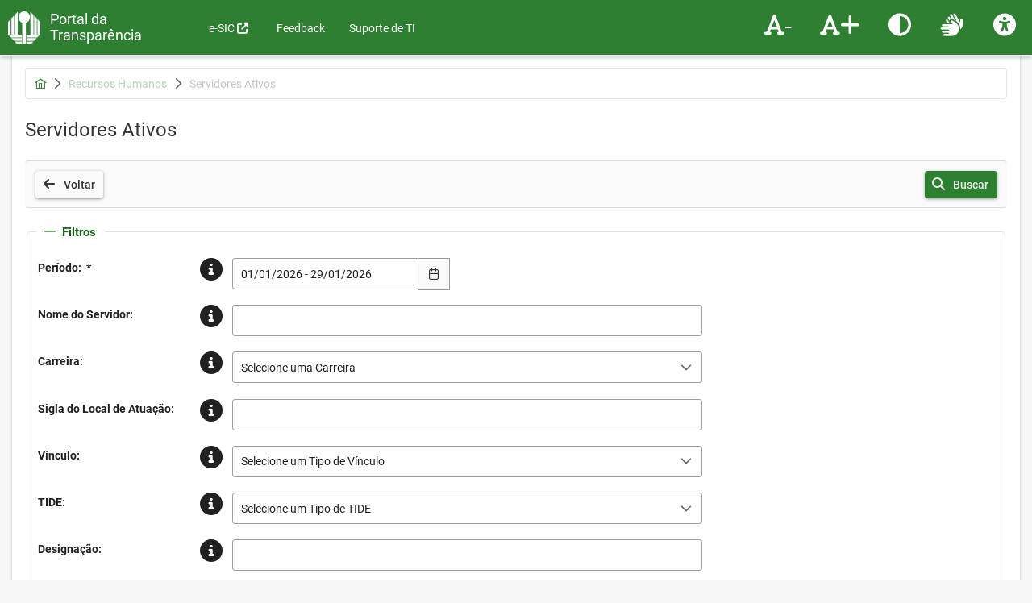

--- FILE ---
content_type: text/html;charset=UTF-8
request_url: https://sistemas.uel.br/portaltransparencia/rh/servidoresAtivos;jsessionid=TKHv2MagD3Bnt_4B0xOf1Z9ayngjLT2c0ppEKbDh.srv-app-12
body_size: 7725
content:
<?xml version='1.0' encoding='UTF-8' ?>
<!DOCTYPE html>
<html lang="pt-BR" xmlns="http://www.w3.org/1999/xhtml"><head id="j_idt3"><link rel="stylesheet" href="/portaltransparencia/jakarta.faces.resource/theme.css.xhtml;uel_jsessionid=sK7mnGuqPc5dFYKVo-NlYHNFyWYda2agP5PnGXGl.c3a3b572dad0?ln=primefaces-uel&amp;v=15.0.10" /><link rel="stylesheet" href="/portaltransparencia/jakarta.faces.resource/primeicons/primeicons.css.xhtml;uel_jsessionid=sK7mnGuqPc5dFYKVo-NlYHNFyWYda2agP5PnGXGl.c3a3b572dad0?ln=primefaces&amp;v=15.0.10" /><link rel="stylesheet" href="/portaltransparencia/jakarta.faces.resource/font-awesome/6.5.2/css/all.min-jsf.css.xhtml;uel_jsessionid=sK7mnGuqPc5dFYKVo-NlYHNFyWYda2agP5PnGXGl.c3a3b572dad0?ln=webjars" /><link rel="stylesheet" href="/portaltransparencia/jakarta.faces.resource/font-awesome/6.5.2/css/v4-shims.min-jsf.css.xhtml;uel_jsessionid=sK7mnGuqPc5dFYKVo-NlYHNFyWYda2agP5PnGXGl.c3a3b572dad0?ln=webjars" /><link rel="stylesheet" href="/portaltransparencia/jakarta.faces.resource/style.css.xhtml;uel_jsessionid=sK7mnGuqPc5dFYKVo-NlYHNFyWYda2agP5PnGXGl.c3a3b572dad0?ln=css" /><script src="/portaltransparencia/jakarta.faces.resource/jquery/jquery.js.xhtml;uel_jsessionid=sK7mnGuqPc5dFYKVo-NlYHNFyWYda2agP5PnGXGl.c3a3b572dad0?ln=primefaces&amp;v=15.0.10"></script><script src="/portaltransparencia/jakarta.faces.resource/jquery/jquery-plugins.js.xhtml;uel_jsessionid=sK7mnGuqPc5dFYKVo-NlYHNFyWYda2agP5PnGXGl.c3a3b572dad0?ln=primefaces&amp;v=15.0.10"></script><script src="/portaltransparencia/jakarta.faces.resource/core.js.xhtml;uel_jsessionid=sK7mnGuqPc5dFYKVo-NlYHNFyWYda2agP5PnGXGl.c3a3b572dad0?ln=primefaces&amp;v=15.0.10"></script><link rel="stylesheet" href="/portaltransparencia/jakarta.faces.resource/components.css.xhtml;uel_jsessionid=sK7mnGuqPc5dFYKVo-NlYHNFyWYda2agP5PnGXGl.c3a3b572dad0?ln=primefaces&amp;v=15.0.10" /><script src="/portaltransparencia/jakarta.faces.resource/components.js.xhtml;uel_jsessionid=sK7mnGuqPc5dFYKVo-NlYHNFyWYda2agP5PnGXGl.c3a3b572dad0?ln=primefaces&amp;v=15.0.10"></script><script src="/portaltransparencia/jakarta.faces.resource/inputmask/inputmask.js.xhtml;uel_jsessionid=sK7mnGuqPc5dFYKVo-NlYHNFyWYda2agP5PnGXGl.c3a3b572dad0?ln=primefaces&amp;v=15.0.10"></script><script src="/portaltransparencia/jakarta.faces.resource/datepicker/datepicker.js.xhtml;uel_jsessionid=sK7mnGuqPc5dFYKVo-NlYHNFyWYda2agP5PnGXGl.c3a3b572dad0?ln=primefaces&amp;v=15.0.10"></script><script src="/portaltransparencia/jakarta.faces.resource/touch/touchswipe.js.xhtml;uel_jsessionid=sK7mnGuqPc5dFYKVo-NlYHNFyWYda2agP5PnGXGl.c3a3b572dad0?ln=primefaces&amp;v=15.0.10"></script><script src="/portaltransparencia/jakarta.faces.resource/omnifaces.js.xhtml;uel_jsessionid=sK7mnGuqPc5dFYKVo-NlYHNFyWYda2agP5PnGXGl.c3a3b572dad0?ln=omnifaces&amp;v=4.6.5"></script><script src="/portaltransparencia/jakarta.faces.resource/locales/locale-pt.js.xhtml;uel_jsessionid=sK7mnGuqPc5dFYKVo-NlYHNFyWYda2agP5PnGXGl.c3a3b572dad0?ln=primefaces&amp;v=15.0.10"></script><script>if(window.PrimeFaces){PrimeFaces.settings={locale:'pt_BR',viewId:'/rh/servidoresAtivos.xhtml',contextPath:'/portaltransparencia',cookiesSecure:false,cookiesSameSite:'Strict',validateEmptyFields:true,considerEmptyStringNull:true,errorPages:{'':'/portaltransparencia/pages/erro.xhtml;uel_jsessionid=sK7mnGuqPc5dFYKVo-NlYHNFyWYda2agP5PnGXGl.c3a3b572dad0'}};}</script>
        
        <script async="async" src="https://www.googletagmanager.com/gtag/js?id=G-9GJ4BGL5G1"></script>
        <script>
        window.dataLayer = window.dataLayer || [];
        function gtag(){dataLayer.push(arguments);}
        gtag('js', new Date());

        gtag('config', 'G-9GJ4BGL5G1');
        </script>
    <title>Universidade Estadual de Londrina</title>
    <meta name="author" content="Assessoria de Tecnologia de Informação / UEL" />
    <meta name="viewport" content="width=device-width, initial-scale=1" />
    <meta name="theme-color" content="#2e7d32" />
    <link rel="icon" type="image/x-icon" href="https://sistemas.uel.br/images/favicon.png" />
    <link href="https://fonts.googleapis.com/css?family=Lato:400,400italic,700,700italic" rel="stylesheet" type="text/css" />
    <script src="https://www.google.com/recaptcha/api.js?hl=pt-BR" async="async" defer="defer"></script>
    <style type="text/css">
        .footer-block {
            margin: 0;
            width: 100%;
        }

        .container {
            width: 100%;
        }

        @media (min-width: 1400px) {
            .container {
                width: calc(100% - 448px);
            }
        }
    </style></head><body><div id="j_idt13"></div><script id="j_idt13_s">$(function(){PrimeFaces.cw("AjaxStatus","widget_j_idt13",{id:"j_idt13",delay:0,start:function(){PF('statusDialog').show();},complete:function(xhr,settings,args){PF('statusDialog').hide();}});});</script><div id="j_idt14" class="ui-dialog ui-widget ui-widget-content  ui-shadow ui-hidden-container" style="display:none"><div class="ui-dialog-content ui-widget-content" id="j_idt14_content">
        <div align="center">
            Aguarde...<br />
            <i class="fa fa-spinner fa-spin fa-3x"></i>
        </div></div></div><script id="j_idt14_s">$(function(){PrimeFaces.cw("Dialog","statusDialog",{id:"j_idt14",draggable:false,resizable:false,modal:true});});</script>
    <style>
        .navbar-login {
            width: 305px;
            padding: 10px;
            padding-bottom: 0;
        }

        .navbar-login-session {
            padding: 10px;
            padding-bottom: 0;
            padding-top: 0;
        }

        .navbar-login a {
            color: #008000;
            font-size: 13px;
        }
    </style>
    <script>
        var onResize = function () {
            $("body").css("padding-top", $(".navbar-fixed-top").height() - 58);
        };
        $(window).resize(onResize);
        $(function () {
            onResize();
        });
        $(document).ready(function() {
            $('.navbar-toggle[data-target="#menu"]').on('click', function() {
                $('#menu').collapse('toggle');
            });
        });
    </script>

    <nav class="navbar navbar-default navbar-fixed-top " role="navigation"><div id="j_idt17" style="position: absolute; width: 100%; top: -11px"><div id="j_idt17_start" style="display:none"><img id="j_idt18" src="/portaltransparencia/jakarta.faces.resource/images/loading.gif.xhtml;uel_jsessionid=sK7mnGuqPc5dFYKVo-NlYHNFyWYda2agP5PnGXGl.c3a3b572dad0?ln=primefaces-uel&amp;v=15.0.10&amp;pfdrid_c=true" alt="" style="width: 100%; height: 7px;" /></div></div><script id="j_idt17_s">$(function(){PrimeFaces.cw("AjaxStatus","widget_j_idt17",{id:"j_idt17",delay:0});});</script>
        <div class="container-fluid">
            <div class="navbar-header">
                <button type="button" class="navbar-toggle collapsed" data-target="#menu">
                    <span class="sr-only">Toggle navigation</span>
                    <i class="fa fa-bars fa-2x"></i>
                </button>
                <a href="http://portal.uel.br/home/">
                    <div class="logo-uel"></div>
                </a>
                <div class="navbar-brand-outer">
                    <a class="navbar-brand" href="/portaltransparencia/index">
        Portal da Transparência
    </a>
                </div>
            </div>

            <div id="menu" class="collapse navbar-collapse">
                <a href="#menu" accesskey="2"></a><ul class="nav navbar-nav "><li><a href="https://www.sigo.pr.gov.br/cidadao/432/atendimento?embed=true" class="ui-link ui-widget" target="_blank">
            <i class="fa fa-angle-right"></i><span>e-SIC</span>
                <i class="fa fa-external-link"></i></a></li></ul>
<form id="j_idt26" name="j_idt26" method="post" action="/portaltransparencia/rh/servidoresAtivos;uel_jsessionid=sK7mnGuqPc5dFYKVo-NlYHNFyWYda2agP5PnGXGl.c3a3b572dad0" enctype="application/x-www-form-urlencoded">
<input type="hidden" name="j_idt26" value="j_idt26" />

                    <ul class="nav navbar-nav navbar-right" style="margin-right: -15px">

    <script>
        function aumentarFonte() {
            console.log('aumentarFonte');
            let body = $('body');
            let currentZoom = parseFloat(body.css('zoom'));
            if (currentZoom < 2.0) {
                body.css('zoom', currentZoom + 0.1);
            }
        }

        function diminuirFonte() {
            console.log('diminuirFonte');
            let body = $('body');
            let currentZoom = parseFloat(body.css('zoom'));
            if (currentZoom > 1.0) {
                body.css('zoom', currentZoom - 0.1);
            }
        }

        function altoContraste() {
            console.log('altoContraste');
            let body = $('body');
            let currentFilter = body.css('filter');
            if (currentFilter === 'none') {
                body.css('filter', 'invert(1)');
            } else {
                body.css('filter', 'none');
            }
        }

        $(document).ready(function () {
            $(this).keydown(function (event) {
                if (event.altKey === true && event.which === 52) {
                    location.href = '/portaltransparencia/pages/acessibilidade';
                }
            });
            $('.topbar-link').keydown(function (event) {
                if (event.which === 13) {
                    event.preventDefault();
                    $(this).click();
                }
            });
        });
    </script>

    <li>
        <a id="diminuiFonte" class="topbar-link" title="Diminuir Fonte" onclick="diminuirFonte()" tabindex="1">
            <i class="topbar-icon fa fa-font">-</i>
        </a>
    </li>
    <li>
        <a id="aumetaFonte" class="topbar-link" title="Aumentar Fonte" onclick="aumentarFonte()" tabindex="2">
            <i class="topbar-icon fa fa-font">+</i>
        </a>
    </li>
    <li>
        <a id="altoContraste" class="topbar-link" title="Alto Contraste" onclick="altoContraste()" tabindex="3">
            <i class="topbar-icon fa fa-adjust"></i>
        </a>
    </li>
    <li>
        <a class="topbar-link" title="Linguagem de Sinais - Libras" onclick="$('.access-button').click();" tabindex="4">
            <i class="topbar-icon fa fa-sign-language"></i>
        </a>
    </li>
    <li><a href="/portaltransparencia/pages/acessibilidade;uel_jsessionid=sK7mnGuqPc5dFYKVo-NlYHNFyWYda2agP5PnGXGl.c3a3b572dad0" class="ui-link ui-widget topbar-link" tabindex="5" title="Acessibilidade">
            <i class="topbar-icon fa fa-universal-access"></i></a>
    </li>

    <div vw="" class="enabled">
        <div vw-access-button="" style="display: none;" class="active"></div>
        <div vw-plugin-wrapper="">
            <div class="vw-plugin-top-wrapper"></div>
        </div>
    </div>

    <script src="https://vlibras.gov.br/app/vlibras-plugin.js"></script>
    <script>
        new window.VLibras.Widget('https://vlibras.gov.br/app');
    </script><li></li>
                    </ul><input type="hidden" name="jakarta.faces.ViewState" id="j_id1:jakarta.faces.ViewState:0" value="-1279464544023645861:-4990176814376305961" autocomplete="off" />
</form><ul class="nav navbar-nav "><li><a href="/portaltransparencia/pages/feedback;uel_jsessionid=sK7mnGuqPc5dFYKVo-NlYHNFyWYda2agP5PnGXGl.c3a3b572dad0" class="ui-link ui-widget">
            <i class="fa fa-angle-right"></i><span>Feedback</span></a></li><li><a href="https://sites.uel.br/ati/atendimento/" class="ui-link ui-widget" target="_blank">
            <i class="fa fa-angle-right"></i><span>Suporte de TI</span></a></li></ul>
            </div>
        </div>
    </nav>
    <div class="container-block simple">
        <div class="container" style="padding-left: 0;padding-right: 0;">
            <div style="margin-left: 15px; margin-right: 15px">
<form id="form" name="form" method="post" action="/portaltransparencia/rh/servidoresAtivos;uel_jsessionid=sK7mnGuqPc5dFYKVo-NlYHNFyWYda2agP5PnGXGl.c3a3b572dad0" enctype="application/x-www-form-urlencoded">
<input type="hidden" name="form" value="form" />
<div id="cartao" class="card"><nav id="j_idt50" class="ui-breadcrumb ui-module ui-widget ui-widget-header ui-helper-clearfix" aria-label="Breadcrumb"><ol class="ui-breadcrumb-items"><li><a tabindex="0" class="ui-menuitem-link ui-breadcrumb-home-icon ui-icon ui-icon-home" href="https://sites.uel.br/portaltransparencia/"><span class="ui-menuitem-text"></span></a></li><li><span class="ui-menuitem-link ui-state-disabled"><span class="ui-menuitem-text">Recursos Humanos</span></span></li><li><span class="ui-menuitem-link ui-state-disabled"><span class="ui-menuitem-text">Servidores Ativos</span></span></li></ol></nav><script id="j_idt50_s">$(function(){PrimeFaces.cw("BreadCrumb","widget_j_idt50",{id:"j_idt50",seo:false});});</script>
                <h1>Servidores Ativos</h1><div id="toolbar" class="ui-toolbar ui-widget ui-widget-header" role="toolbar"><div class="ui-toolbar-group-left"><button id="j_idt56" name="j_idt56" type="button" class="ui-button ui-widget ui-state-default ui-button-text-icon-left" onclick="window.open('https:\/\/sites.uel.br\/portaltransparencia\/','_self')"><span class="ui-button-icon-left ui-icon ui-c fa fa-arrow-left"></span><span class="ui-button-text ui-c">Voltar</span></button><script id="j_idt56_s">$(function(){PrimeFaces.cw("Button","widget_j_idt56",{id:"j_idt56"});});</script></div><div class="ui-toolbar-group-right"><button id="busca" name="busca" class="ui-button ui-widget ui-state-default ui-button-text-icon-left destaque" onclick="PrimeFaces.ab({s:&quot;busca&quot;,f:&quot;form&quot;,u:&quot;form&quot;});return false;" type="submit"><span class="ui-button-icon-left ui-icon ui-c fa fa-search"></span><span class="ui-button-text ui-c">Buscar</span></button><script id="busca_s">$(function(){PrimeFaces.cw("CommandButton","widget_busca",{id:"busca"});});</script></div></div><fieldset id="filtros" class="ui-fieldset ui-widget ui-widget-content ui-hidden-container ui-fieldset-toggleable" style="margin-bottom:20px" data-widget="filtrosWV"><legend class="ui-fieldset-legend ui-state-default" tabindex="0"><span class="ui-fieldset-toggler ui-icon ui-icon-minusthick"></span>Filtros</legend><div class="ui-fieldset-content">

                    <div class="ui-fluid p-grid">
                        <div class="p-col-12 p-md-2"><label id="j_idt60" class="ui-outputlabel ui-widget ui-required" for="periodo_input"><span class="ui-outputlabel-label">Período:</span><span class="ui-outputlabel-rfi">*</span></label>
                        </div>
                        <div class="p-col-fixed" style="width: 40px;"><i id="periodoInfo" class="fa fa-2x fa-info-circle"></i><div id="j_idt62" class="ui-tooltip ui-widget ui-tooltip-right" role="tooltip"><div class="ui-tooltip-arrow"></div><div class="ui-tooltip-text ui-shadow">Período da pesquisa.</div></div><script id="j_idt62_s">$(function(){PrimeFaces.cw("Tooltip","widget_j_idt62",{id:"j_idt62",showEffect:"fade",hideEffect:"fade",target:"periodoInfo",trackMouse:true});});</script>
                        </div>
                        <div class="p-col-12 p-md-6"><span id="periodo" class="p-datepicker ui-calendar" style="width: 270px"><input id="periodo_input" name="periodo_input" type="text" value="01/01/2026 - 29/01/2026" class="ui-inputfield ui-widget ui-state-default" role="combobox" aria-autocomplete="none" aria-haspopup="dialog" aria-expanded="false" aria-controls="periodo_panel" aria-required="true" aria-labelledby="j_idt60" readonly="readonly" /></span><script id="periodo_s">$(function(){PrimeFaces.cw("DatePicker","widget_periodo",{id:"periodo",defaultDate:"01\/01\/2026 \- 29\/01\/2026",inline:false,userLocale:"pt_BR",dateFormat:"dd\/mm\/yy",showIcon:true,maxDate:"29\/01\/2026",selectionMode:"range",showOnFocus:true,monthNavigator:true,yearNavigator:"true",appendTo:"@(body)",fractionSeparator:",",timeInput:false});});</script>
                        </div>
                        <div class="p-md-offset-2"></div>

                        <div class="p-col-12 p-md-2"><label id="j_idt65" class="ui-outputlabel ui-widget" for="nomeServidor"><span class="ui-outputlabel-label">Nome do Servidor:</span></label>
                        </div>
                        <div class="p-col-fixed" style="width: 40px;"><i id="nomeServidorInfo" class="fa fa-2x fa-info-circle"></i><div id="j_idt67" class="ui-tooltip ui-widget ui-tooltip-right" role="tooltip"><div class="ui-tooltip-arrow"></div><div class="ui-tooltip-text ui-shadow">Nome do servidor.</div></div><script id="j_idt67_s">$(function(){PrimeFaces.cw("Tooltip","widget_j_idt67",{id:"j_idt67",showEffect:"fade",hideEffect:"fade",target:"nomeServidorInfo",trackMouse:true});});</script>
                        </div>
                        <div class="p-col-12 p-md-6"><input id="nomeServidor" name="nomeServidor" type="text" class="ui-inputfield ui-inputtext ui-widget ui-state-default" /><script id="nomeServidor_s">$(function(){PrimeFaces.cw("InputText","widget_nomeServidor",{id:"nomeServidor"});});</script>
                        </div>
                        <div class="p-md-offset-2"></div>

                        <div class="p-col-12 p-md-2"><label id="j_idt70" class="ui-outputlabel ui-widget" for="carreira_label"><span class="ui-outputlabel-label">Carreira:</span></label>
                        </div>
                        <div class="p-col-fixed" style="width: 40px;"><i id="carreiraInfo" class="fa fa-2x fa-info-circle"></i><div id="j_idt72" class="ui-tooltip ui-widget ui-tooltip-right" role="tooltip"><div class="ui-tooltip-arrow"></div><div class="ui-tooltip-text ui-shadow">Carreira do servidor (Técnica ou Docente).</div></div><script id="j_idt72_s">$(function(){PrimeFaces.cw("Tooltip","widget_j_idt72",{id:"j_idt72",showEffect:"fade",hideEffect:"fade",target:"carreiraInfo",trackMouse:true});});</script>
                        </div>
                        <div class="p-col-12 p-md-6"><div id="carreira" class="ui-selectonemenu ui-widget ui-state-default"><div class="ui-helper-hidden-accessible"><select id="carreira_input" name="carreira_input" tabindex="-1" autocomplete="off" aria-hidden="true" aria-label="Carreira"><option value="" selected="selected" data-noselection-option="true" data-escape="true">Selecione uma Carreira</option><option value="DOCENTE" data-escape="true">Docente</option><option value="TECNICA" data-escape="true">Técnica</option></select></div><span id="carreira_label" class="ui-selectonemenu-label ui-inputfield" tabindex="0" aria-controls="carreira_panel" aria-label="Carreira" role="combobox" aria-haspopup="listbox" aria-expanded="false" aria-labelledby="j_idt70">Carreira&nbsp;</span><div class="ui-selectonemenu-trigger ui-state-default"><span class="ui-icon ui-icon-triangle-1-s ui-c"></span></div><div id="carreira_panel" class="ui-selectonemenu-panel ui-widget ui-widget-content ui-helper-hidden ui-shadow ui-input-overlay" tabindex="-1"><div class="ui-selectonemenu-filter-container"><input class="ui-selectonemenu-filter ui-inputfield ui-inputtext ui-widget ui-state-default" id="carreira_filter" name="carreira_filter" type="text" autocomplete="off" aria-controls="carreira_table" /><span class="ui-icon ui-icon-search"></span></div><div class="ui-selectonemenu-items-wrapper" style="max-height:200px"></div></div></div><script id="carreira_s">$(function(){PrimeFaces.cw("SelectOneMenu","widget_carreira",{id:"carreira",appendTo:"@(body)",label:"Carreira",renderPanelContentOnClient:true,filter:true,filterMatchMode:"contains"});});</script>
                        </div>
                        <div class="p-md-offset-2"></div>


                        <div class="p-col-12 p-md-2"><label id="j_idt77" class="ui-outputlabel ui-widget" for="siglaLocalAtuacao"><span class="ui-outputlabel-label">Sigla do Local de Atuação:</span></label>
                        </div>
                        <div class="p-col-fixed" style="width: 40px;"><i id="siglaLocalAtuacaoInfo" class="fa fa-2x fa-info-circle"></i><div id="j_idt79" class="ui-tooltip ui-widget ui-tooltip-right" role="tooltip"><div class="ui-tooltip-arrow"></div><div class="ui-tooltip-text ui-shadow">Lotação. É o setor onde o servidor está trabalhando atualmente.</div></div><script id="j_idt79_s">$(function(){PrimeFaces.cw("Tooltip","widget_j_idt79",{id:"j_idt79",showEffect:"fade",hideEffect:"fade",target:"siglaLocalAtuacaoInfo",trackMouse:true});});</script>
                        </div>
                        <div class="p-col-12 p-md-6"><input id="siglaLocalAtuacao" name="siglaLocalAtuacao" type="text" class="ui-inputfield ui-inputtext ui-widget ui-state-default" /><script id="siglaLocalAtuacao_s">$(function(){PrimeFaces.cw("InputText","widget_siglaLocalAtuacao",{id:"siglaLocalAtuacao"});});</script>
                        </div>
                        <div class="p-md-offset-2"></div>


                        <div class="p-col-12 p-md-2"><label id="j_idt82" class="ui-outputlabel ui-widget" for="vinculo_label"><span class="ui-outputlabel-label">Vínculo:</span></label>
                        </div>
                        <div class="p-col-fixed" style="width: 40px;"><i id="vinculoInfo" class="fa fa-2x fa-info-circle"></i><div id="j_idt84" class="ui-tooltip ui-widget ui-tooltip-right" role="tooltip"><div class="ui-tooltip-arrow"></div><div class="ui-tooltip-text ui-shadow">Tipo de vínculo (Efetivo,Especial,Ad Nutum,Temporário).</div></div><script id="j_idt84_s">$(function(){PrimeFaces.cw("Tooltip","widget_j_idt84",{id:"j_idt84",showEffect:"fade",hideEffect:"fade",target:"vinculoInfo",trackMouse:true});});</script>
                        </div>
                        <div class="p-col-12 p-md-6"><div id="vinculo" class="ui-selectonemenu ui-widget ui-state-default"><div class="ui-helper-hidden-accessible"><select id="vinculo_input" name="vinculo_input" tabindex="-1" autocomplete="off" aria-hidden="true" aria-label="Vínculo"><option value="" selected="selected" data-noselection-option="true" data-escape="true">Selecione um Tipo de Vínculo</option><option value="CRES" data-escape="true">CRES</option><option value="ESTATUTARIO" data-escape="true">Estatutário</option><option value="CLT" data-escape="true">CLT</option><option value="OUTROS" data-escape="true">Outros</option><option value="ASS_ESP_EXTERNO" data-escape="true">Ass. Esp. Externo</option></select></div><span id="vinculo_label" class="ui-selectonemenu-label ui-inputfield" tabindex="0" aria-controls="vinculo_panel" aria-label="Vínculo" role="combobox" aria-haspopup="listbox" aria-expanded="false" aria-labelledby="j_idt82">Vínculo&nbsp;</span><div class="ui-selectonemenu-trigger ui-state-default"><span class="ui-icon ui-icon-triangle-1-s ui-c"></span></div><div id="vinculo_panel" class="ui-selectonemenu-panel ui-widget ui-widget-content ui-helper-hidden ui-shadow ui-input-overlay" tabindex="-1"><div class="ui-selectonemenu-filter-container"><input class="ui-selectonemenu-filter ui-inputfield ui-inputtext ui-widget ui-state-default" id="vinculo_filter" name="vinculo_filter" type="text" autocomplete="off" aria-controls="vinculo_table" /><span class="ui-icon ui-icon-search"></span></div><div class="ui-selectonemenu-items-wrapper" style="max-height:200px"></div></div></div><script id="vinculo_s">$(function(){PrimeFaces.cw("SelectOneMenu","widget_vinculo",{id:"vinculo",appendTo:"@(body)",label:"Vínculo",renderPanelContentOnClient:true,filter:true,filterMatchMode:"contains"});});</script>
                        </div>
                        <div class="p-md-offset-2"></div>


                        <div class="p-col-12 p-md-2"><label id="j_idt89" class="ui-outputlabel ui-widget" for="tide_label"><span class="ui-outputlabel-label">TIDE:</span></label>
                        </div>
                        <div class="p-col-fixed" style="width: 40px;"><i id="tideInfo" class="fa fa-2x fa-info-circle"></i><div id="j_idt91" class="ui-tooltip ui-widget ui-tooltip-right" role="tooltip"><div class="ui-tooltip-arrow"></div><div class="ui-tooltip-text ui-shadow">O vencimento básico do Regime de Tempo Integral e Dedicação Exclusiva (TIDE) é parcela única e indivisível, correspondente a 55% (cinquenta e cinco porcento) superior ao vencimento básico do regime de trabalho de quarenta horas semanais, e sobre o qual incidirão os adicionais e demais vantagens previstas em lei.</div></div><script id="j_idt91_s">$(function(){PrimeFaces.cw("Tooltip","widget_j_idt91",{id:"j_idt91",showEffect:"fade",hideEffect:"fade",target:"tideInfo",trackMouse:true});});</script>
                        </div>
                        <div class="p-col-12 p-md-6"><div id="tide" class="ui-selectonemenu ui-widget ui-state-default"><div class="ui-helper-hidden-accessible"><select id="tide_input" name="tide_input" tabindex="-1" autocomplete="off" aria-hidden="true" aria-label="TIDE"><option value="" selected="selected" data-noselection-option="true" data-escape="true">Selecione um Tipo de TIDE</option><option value="ADM" data-escape="true">Tide Adm./GDE - Tide</option><option value="ACAD" data-escape="true">Tide Acad.</option></select></div><span id="tide_label" class="ui-selectonemenu-label ui-inputfield" tabindex="0" aria-controls="tide_panel" aria-label="TIDE" role="combobox" aria-haspopup="listbox" aria-expanded="false" aria-labelledby="j_idt89">TIDE&nbsp;</span><div class="ui-selectonemenu-trigger ui-state-default"><span class="ui-icon ui-icon-triangle-1-s ui-c"></span></div><div id="tide_panel" class="ui-selectonemenu-panel ui-widget ui-widget-content ui-helper-hidden ui-shadow ui-input-overlay" tabindex="-1"><div class="ui-selectonemenu-filter-container"><input class="ui-selectonemenu-filter ui-inputfield ui-inputtext ui-widget ui-state-default" id="tide_filter" name="tide_filter" type="text" autocomplete="off" aria-controls="tide_table" /><span class="ui-icon ui-icon-search"></span></div><div class="ui-selectonemenu-items-wrapper" style="max-height:200px"></div></div></div><script id="tide_s">$(function(){PrimeFaces.cw("SelectOneMenu","widget_tide",{id:"tide",appendTo:"@(body)",label:"TIDE",renderPanelContentOnClient:true,filter:true,filterMatchMode:"contains"});});</script>
                        </div>
                        <div class="p-md-offset-2"></div>


                        <div class="p-col-12 p-md-2"><label id="j_idt96" class="ui-outputlabel ui-widget" for="designacao"><span class="ui-outputlabel-label">Designação:</span></label>
                        </div>
                        <div class="p-col-fixed" style="width: 40px;"><i id="designacaoInfo" class="fa fa-2x fa-info-circle"></i><div id="j_idt98" class="ui-tooltip ui-widget ui-tooltip-right" role="tooltip"><div class="ui-tooltip-arrow"></div><div class="ui-tooltip-text ui-shadow">A designação é o exercício de função gratificada para os servidor efetivo da Universidade.</div></div><script id="j_idt98_s">$(function(){PrimeFaces.cw("Tooltip","widget_j_idt98",{id:"j_idt98",showEffect:"fade",hideEffect:"fade",target:"designacaoInfo",trackMouse:true});});</script>
                        </div>
                        <div class="p-col-12 p-md-6"><input id="designacao" name="designacao" type="text" class="ui-inputfield ui-inputtext ui-widget ui-state-default" /><script id="designacao_s">$(function(){PrimeFaces.cw("InputText","widget_designacao",{id:"designacao"});});</script>
                        </div>
                        <div class="p-md-offset-2"></div>


                        <div class="p-col-12 p-md-2"><label id="j_idt101" class="ui-outputlabel ui-widget" for="funcaoClasse"><span class="ui-outputlabel-label">Função/Classe:</span></label>
                        </div>
                        <div class="p-col-fixed" style="width: 40px;"><i id="funcaoClasseInfo" class="fa fa-2x fa-info-circle"></i><div id="j_idt103" class="ui-tooltip ui-widget ui-tooltip-right" role="tooltip"><div class="ui-tooltip-arrow"></div><div class="ui-tooltip-text ui-shadow">Cargo que o servidor ocupa.</div></div><script id="j_idt103_s">$(function(){PrimeFaces.cw("Tooltip","widget_j_idt103",{id:"j_idt103",showEffect:"fade",hideEffect:"fade",target:"funcaoClasseInfo",trackMouse:true});});</script>
                        </div>
                        <div class="p-col-12 p-md-6"><input id="funcaoClasse" name="funcaoClasse" type="text" class="ui-inputfield ui-inputtext ui-widget ui-state-default" /><script id="funcaoClasse_s">$(function(){PrimeFaces.cw("InputText","widget_funcaoClasse",{id:"funcaoClasse"});});</script>
                        </div>
                        <div class="p-md-offset-2"></div>

                    </div></div><input id="filtros_collapsed" name="filtros_collapsed" type="hidden" value="false" /></fieldset><script id="filtros_s">$(function(){PrimeFaces.cw("Fieldset","filtrosWV",{id:"filtros",toggleable:true,collapsed:false,toggleSpeed:500,behaviors:{toggle:function(ext,event) {PrimeFaces.ab({s:"filtros",e:"toggle",f:"form",p:"filtros",g:false},ext);}}});});</script></div><input type="hidden" name="jakarta.faces.ViewState" id="j_id1:jakarta.faces.ViewState:1" value="-1279464544023645861:-4990176814376305961" autocomplete="off" />
</form>
            </div>
        </div>
    </div>
    <div class="footer-block">
    <div class="container-fluid">
        <div class="ui-g ui-fluid">
            <div class="ui-g-12 ui-md-2 ui-lg-2"></div>
            <div class="ui-g-12 ui-md-2">
                    <h4>A Universidade</h4>
                    <ul class="nav nav-list">
                        <li>
                            <a href="http://www.uel.br/proplan/portal/pages/proplan/missao-da-uel.php" role="menuitem" tabindex="-1">Missão da UEL</a>
                        </li>
                        <li>
                            <a href="http://www.uel.br/proplan/portal/pages/proplan/uel-em-dados.php" role="menuitem" tabindex="-1">UEL em Dados</a>
                        </li>
                        <li>
                            <a href="http://www.uel.br/portal/dados-uel/index.php?content=vida-uel.html" role="menuitem" tabindex="-1">Vida na UEL</a>
                        </li>
                        <li>
                            <a href="http://www.uel.br/prorh/quemequem/" role="menuitem" tabindex="-1">Quem é Quem</a>
                        </li>
                        <li>
                            <a href="https://portal.uel.br/conheca-a-uel/pages/marca-e-logotipo.php" role="menuitem" tabindex="-1">Marca Símbolo</a>
                        </li>
                        <li>
                            <a href="https://sites.uel.br/lgpd/" role="menuitem" tabindex="-1">Política de Privacidade</a>
                        </li>
                    </ul>
            </div>
            <div class="ui-g-12 ui-md-2">
                    <h4>Ensino</h4>
                    <ul class="nav nav-list">
                        <li>
                            <a href="http://www.uel.br/prograd/" role="menuitem" tabindex="-1">Graduação</a>
                        </li>
                        <li>
                            <a href="http://www.uel.br/proppg/" role="menuitem" tabindex="-1">Pesquisa/Pós</a>
                        </li>
                        <li>
                            <a href="http://www.proex.uel.br/?novo-portal=true" role="menuitem" tabindex="-1">Extensão</a>
                        </li>
                        <li>
                            <a href="http://www.uel.br/bc" role="menuitem" tabindex="-1">Biblioteca</a>
                        </li>
                        <li>
                            <a href="http://www.uel.br/cops/" role="menuitem" tabindex="-1">Vestibular</a>
                        </li>
                    </ul>
            </div>
            <div class="ui-g-12 ui-md-2">
                    <h4>Comunidade</h4>
                    <ul class="nav nav-list">
                        <li>
                            <a href="http://www.uel.br/portal/frm/frmOpcao.php?opcao=http://www.uel.br/sebec/moradiaestudantil" role="menuitem" tabindex="-1">Moradia Estudantil</a>
                        </li>
                        <li>
                            <a href="http://www.uel.br/cc" role="menuitem" tabindex="-1">Casa de Cultura</a>
                        </li>
                        <li>
                            <a href="http://www.uel.br/inclusaosocial" role="menuitem" tabindex="-1">Inclusão Social</a>
                        </li>
                        <li>
                            <a href="http://www.uel.br/prograd/nac" role="menuitem" tabindex="-1">Acessibilidade</a>
                        </li>
                        <li>
                            <a href="http://www.uel.br/cef/nafi" role="menuitem" tabindex="-1">Atividade Física</a>
                        </li>
                        <li>
                            <a href="http://www.uel.br/tv" role="menuitem" tabindex="-1">TV UEL</a>
                        </li>
                        <li>
                            <a href="http://www.uel.br/uelfm" role="menuitem" tabindex="-1">UEL FM</a>
                        </li>
                    </ul>
            </div>
            <div class="ui-g-12 ui-md-2">
                    <h4>Serviços</h4>
                    <ul class="nav nav-list">
                        <li>
                            <a href="http://www.uel.br/ati/suporte/pages/configuracao-wi-fi-uel.php" role="menuitem" tabindex="-1">Configuração Wi-Fi UEL</a>
                        </li>
                        <li>
                            <a href="http://www.uel.br/ru" role="menuitem" tabindex="-1">Restaurante Universitário</a>
                        </li>
                        <li>
                            <a href="http://www.uel.br/portal/frm/frmOpcao.php?opcao=http://www.mctlondrina.uel.br" role="menuitem" tabindex="-1">Museu de Ciência</a>
                        </li>
                        <li>
                            <a href="http://www.uel.br/portal/frm/frmOpcao.php?opcao=http://www.uel.br/museu" role="menuitem" tabindex="-1">Museu Histórico</a>
                        </li>
                        <li>
                            <a href="http://www.uel.br/portaltransparencia/pages/ouvidoria.php" role="menuitem" tabindex="-1">Ouvidoria</a>
                        </li>
                        <li>
                            <a href="http://www.uel.br/sebec" role="menuitem" tabindex="-1">Sebec</a>
                        </li>
                    </ul>
            </div>
        </div>
        <div class="ui-g ui-fluid">
            <div style="margin-left: auto;margin-right: auto;margin-top: 20px;margin-bottom: 10px;">
                <a href="https://www.facebook.com/ueloficial/" title="Facebook" style="margin-right: 20px;">
                    <i class="fa fa-3x fa-facebook"></i>
                </a>
                <a href="https://www.instagram.com/ueloficial/?hl=pt-br" title="Instagram" style="margin-right: 20px;">
                    <i class="fa fa-3x fa-instagram"></i>
                </a>
                <a href="https://twitter.com/ueloficial" title="Twitter" style="margin-right: 20px;">
                    <i class="fa fa-3x fa-twitter"></i>
                </a>
                <a href="https://www.linkedin.com/school/uel---universidade-estadual-de-londrina/" title="Linkedin" style="margin-right: 20px;">
                    <i class="fa fa-3x fa-linkedin"></i>
                </a>
                <a href="https://play.google.com/store/apps/details?id=br.uel.ati.app.uel_mobile" title="Play Store" style="margin-right: 20px;">
                    <i class="fa fa-3x fa-android"></i>
                </a>
                <a href="https://apps.apple.com/br/app/uel-mobile/id1532054516" title="App Store">
                    <i class="fa fa-3x fa-apple"></i>
                </a>
            </div>
        </div>
    </div>
    <div class="copyright">
        v. 
        88394
     © <a href="http://www.uel.br/ati/">Assessoria de Tecnologia de Informação</a> <span style="color: #4d4d4d">@ </span>
    </div>
    </div><div id="j_idt148" class="ui-dialog ui-widget ui-widget-content  ui-shadow ui-hidden-container" style="display:none"><div class="ui-dialog-titlebar ui-widget-header ui-helper-clearfix"><span id="j_idt148_title" class="ui-dialog-title">Sessão Encerrada!</span></div><div class="ui-dialog-content ui-widget-content" id="j_idt148_content">Clique no botão abaixo ou recarregue a página para entrar novamente!</div><div class="ui-dialog-footer ui-widget-content"><div><span id="j_idt150" class="ui-linkbutton destaque ui-button ui-widget ui-state-default ui-button-text-only"><a href="/portaltransparencia/rh/servidoresAtivos;uel_jsessionid=sK7mnGuqPc5dFYKVo-NlYHNFyWYda2agP5PnGXGl.c3a3b572dad0"><span class="ui-button-text ui-c">Recarregar</span></a></span><script id="j_idt150_s">$(function(){PrimeFaces.cw("LinkButton","widget_j_idt150",{id:"j_idt150"});});</script></div></div></div><script id="j_idt148_s">$(function(){PrimeFaces.cw("Dialog","sessionExpiredDlg",{id:"j_idt148",modal:true,blockScroll:true});});</script>
<form id="j_idt152" name="j_idt152" method="post" action="/portaltransparencia/rh/servidoresAtivos;uel_jsessionid=sK7mnGuqPc5dFYKVo-NlYHNFyWYda2agP5PnGXGl.c3a3b572dad0" enctype="application/x-www-form-urlencoded">
<input type="hidden" name="j_idt152" value="j_idt152" />
<div id="mensagemDiv"><div id="j_idt153" class="ui-dialog ui-widget ui-widget-content  ui-shadow ui-hidden-container" style="display:none"><div class="ui-dialog-titlebar ui-widget-header ui-helper-clearfix"><span id="j_idt153_title" class="ui-dialog-title"></span><a href="#" class="ui-dialog-titlebar-icon ui-dialog-titlebar-close"><span class="ui-icon ui-icon-closethick"></span></a></div><div class="ui-dialog-content ui-widget-content" id="j_idt153_content"></div><div class="ui-dialog-footer ui-widget-content"><div><button id="j_idt155" name="j_idt155" class="ui-button ui-widget ui-state-default ui-button-text-icon-left ui-confirmdialog-no" onclick="PrimeFaces.ab({s:&quot;j_idt155&quot;,f:&quot;j_idt152&quot;});return false;" type="submit"><span class="ui-button-icon-left ui-icon ui-c pi pi-times"></span><span class="ui-button-text ui-c">Marcar como não lida</span></button><script id="j_idt155_s">$(function(){PrimeFaces.cw("CommandButton","widget_j_idt155",{id:"j_idt155"});});</script><button id="j_idt156" name="j_idt156" class="ui-button ui-widget ui-state-default ui-button-text-icon-left ui-confirmdialog-yes destaque" onclick="PrimeFaces.bcn(this,event,[function(event){PF('mensagemDlg').hide();},function(event){PrimeFaces.ab({s:&quot;j_idt156&quot;,f:&quot;j_idt152&quot;});return false;}]);" type="submit"><span class="ui-button-icon-left ui-icon ui-c pi pi-check"></span><span class="ui-button-text ui-c">Fechar</span></button><script id="j_idt156_s">$(function(){PrimeFaces.cw("CommandButton","widget_j_idt156",{id:"j_idt156"});});</script></div></div></div><script id="j_idt153_s">$(function(){PrimeFaces.cw("Dialog","mensagemDlg",{id:"j_idt153"});});</script></div><div id="default_messages" class="ui-dialog ui-widget ui-widget-content  ui-shadow ui-hidden-container" style="display:none"><div class="ui-dialog-titlebar ui-widget-header ui-helper-clearfix"><span id="default_messages_title" class="ui-dialog-title">Mensagem</span><a href="#" class="ui-dialog-titlebar-icon ui-dialog-titlebar-close"><span class="ui-icon ui-icon-closethick"></span></a></div><div class="ui-dialog-content ui-widget-content" id="default_messages_content"><div id="j_idt157" class="ui-messages ui-widget" aria-live="polite"></div><script id="j_idt157_s">$(function(){PrimeFaces.cw("Messages","widget_j_idt157",{id:"j_idt157",closable:false});});</script></div><div class="ui-dialog-footer ui-widget-content"><div><button id="j_idt158" name="j_idt158" class="ui-button ui-widget ui-state-default ui-button-text-icon-left" onclick="PF('messagesDlg').hide()" type="button"><span class="ui-button-icon-left ui-icon ui-c fa fa-close"></span><span class="ui-button-text ui-c">Fechar</span></button><script id="j_idt158_s">$(function(){PrimeFaces.cw("CommandButton","widget_j_idt158",{id:"j_idt158"});});</script></div></div></div><script id="default_messages_s">$(function(){PrimeFaces.cw("Dialog","messagesDlg",{id:"default_messages",modal:true});});</script><div id="j_idt159" class="ui-confirm-dialog ui-dialog ui-widget ui-widget-content ui-shadow ui-hidden-container"><div class="ui-dialog-titlebar ui-widget-header ui-helper-clearfix"><span id="j_idt159_title" class="ui-dialog-title"></span><a href="#" class="ui-dialog-titlebar-icon ui-dialog-titlebar-close"><span class="ui-icon ui-icon-closethick"></span></a></div><div class="ui-dialog-content ui-widget-content" id="j_idt159_content"><span class="ui-icon ui-icon-alert ui-confirm-dialog-severity"></span><span class="ui-confirm-dialog-message"></span></div><div class="ui-dialog-buttonpane ui-dialog-footer ui-widget-content ui-helper-clearfix"><button id="j_idt160" name="j_idt160" class="ui-button ui-widget ui-state-default ui-button-text-icon-left ui-confirmdialog-no" type="button"><span class="ui-button-icon-left ui-icon ui-c pi pi-times"></span><span class="ui-button-text ui-c">Não</span></button><script id="j_idt160_s">$(function(){PrimeFaces.cw("CommandButton","widget_j_idt160",{id:"j_idt160"});});</script><button id="j_idt161" name="j_idt161" class="ui-button ui-widget ui-state-default ui-button-text-icon-left ui-confirmdialog-yes" type="button"><span class="ui-button-icon-left ui-icon ui-c pi pi-check"></span><span class="ui-button-text ui-c">Sim</span></button><script id="j_idt161_s">$(function(){PrimeFaces.cw("CommandButton","widget_j_idt161",{id:"j_idt161"});});</script></div></div><script id="j_idt159_s">$(function(){PrimeFaces.cw("ConfirmDialog","widget_j_idt159",{id:"j_idt159",global:true});});</script><input type="hidden" name="jakarta.faces.ViewState" id="j_id1:jakarta.faces.ViewState:2" value="-1279464544023645861:-4990176814376305961" autocomplete="off" />
</form><script src="/portaltransparencia/jakarta.faces.resource/script.js.xhtml;uel_jsessionid=sK7mnGuqPc5dFYKVo-NlYHNFyWYda2agP5PnGXGl.c3a3b572dad0?ln=primefaces-uel&amp;v=15.0.10"></script></body>
</html>

--- FILE ---
content_type: text/css
request_url: https://sistemas.uel.br/portaltransparencia/jakarta.faces.resource/style.css.xhtml;uel_jsessionid=sK7mnGuqPc5dFYKVo-NlYHNFyWYda2agP5PnGXGl.c3a3b572dad0?ln=css
body_size: -48
content:
.ui-columntoggler {
  width: 210px !important;
}
@media (min-width: 1400px) {
  .container {
    width: calc(100% - 140px) !important;
  }
}

--- FILE ---
content_type: application/javascript
request_url: https://sistemas.uel.br/portaltransparencia/jakarta.faces.resource/datepicker/datepicker.js.xhtml;uel_jsessionid=sK7mnGuqPc5dFYKVo-NlYHNFyWYda2agP5PnGXGl.c3a3b572dad0?ln=primefaces&v=15.0.10
body_size: 17925
content:
var $jscomp=$jscomp||{};$jscomp.scope={};$jscomp.createTemplateTagFirstArg=function(e){return e.raw=e};$jscomp.createTemplateTagFirstArgWithRaw=function(e,a){e.raw=a;return e};$jscomp.arrayIteratorImpl=function(e){var a=0;return function(){return a<e.length?{done:!1,value:e[a++]}:{done:!0}}};$jscomp.arrayIterator=function(e){return{next:$jscomp.arrayIteratorImpl(e)}};
$jscomp.makeIterator=function(e){var a="undefined"!=typeof Symbol&&Symbol.iterator&&e[Symbol.iterator];if(a)return a.call(e);if("number"==typeof e.length)return $jscomp.arrayIterator(e);throw Error(String(e)+" is not an iterable or ArrayLike");};
(function(e){"function"===typeof define&&define.amd?define(["jquery"],e):"object"===typeof module&&module.exports?module.exports=function(a,b){e(b);return b}:e(jQuery)})(function(e){e.widget("prime.datePicker",{options:{id:null,name:null,defaultDate:null,defaultHour:0,defaultMinute:0,defaultSecond:0,defaultMillisecond:0,viewDate:null,style:null,styleClass:null,inline:!1,flex:!1,selectionMode:"single",rangeSeparator:"-",timeSeparator:":",fractionSeparator:".",inputId:null,inputStyle:null,inputStyleClass:null,
required:!1,readonly:!1,readOnlyInput:!1,disabled:!1,valid:!0,tabIndex:null,placeholder:null,showIcon:!1,icon:"ui-icon ui-icon-calendar",showOnFocus:!0,focusOnSelect:!1,keepInvalid:!1,numberOfMonths:1,view:"date",touchUI:!1,showWeek:!1,weekCalculator:null,showTime:!1,timeOnly:!1,timeZone:null,showSeconds:!1,showMilliseconds:!1,hourFormat:"24",stepHour:1,stepMinute:1,stepSecond:1,stepMillisecond:1,shortYearCutoff:"+10",hideOnDateTimeSelect:!1,hideOnRangeSelection:!1,userLocale:null,locale:{firstDayOfWeek:0,
showMonthAfterYear:!1,dayNames:"Sunday Monday Tuesday Wednesday Thursday Friday Saturday".split(" "),dayNamesShort:"Sun Mon Tue Wed Thu Fri Sat".split(" "),dayNamesMin:"Su Mo Tu We Th Fr Sa".split(" "),monthNames:"January February March April May June July August September October November December".split(" "),monthNamesShort:"Jan Feb Mar Apr May Jun Jul Aug Sep Oct Nov Dec".split(" "),today:"Today",clear:"Clear",now:"Now",year:"Year",month:"Month",week:"Week",day:"Day",hourText:"Hour",minuteText:"Minute",
secondText:"Second",millisecondText:"Millisecond",am:"AM",pm:"PM",chooseDate:"Choose Date",prevDecade:"Previous Decade",nextDecade:"Next Decade",prevYear:"Previous Year",nextYear:"Next Year",prevMonth:"Previous Month",nextMonth:"Next Month",prevHour:"Previous Hour",nextHour:"Next Hour",prevMinute:"Previous Minute",nextMinute:"Next Minute",prevSecond:"Previous Second",nextSecond:"Next Second",prevMillisecond:"Previous Millisecond",nextMillisecond:"Next Millisecond"},dateFormat:"mm/dd/yy",yearRange:null,
panelStyle:null,panelStyleClass:null,monthNavigator:!1,yearNavigator:"false",dateStyleClasses:null,disabledDates:null,enabledDates:null,disabledDays:null,minDate:null,maxDate:null,maxDateCount:null,showMinMaxRange:!0,showOtherMonths:!1,showLongMonthNames:!1,selectOtherMonths:!1,autoMonthFormat:!0,showButtonBar:!1,todayButtonStyleClass:"ui-priority-secondary",clearButtonStyleClass:"ui-priority-secondary",appendTo:null,dateTemplate:null,timeInput:!1,onFocus:null,onBlur:null,onInput:null,onSelect:null,
onChange:null,onViewDateChange:null,onTodayButtonClick:null,onClearButtonClick:null,onBeforeShow:null,onBeforeHide:null,onMonthChange:null,onYearChange:null},_create:function(){this.container=this.element;this.inputfield=this.element.children("input");this.inputfield.addClass("hasDatepicker");this._setInitValues();this._render()},_setInitValues:function(){this.options.userLocale&&"object"===typeof this.options.userLocale&&e.extend(this.options.locale,this.options.userLocale);this.options.timeOnly&&
(this.options.showTime=!0);if(this.options.showWeek&&!this.options.weekCalculator){this.options.weekCalculator=this.calculateWeekNumber.bind(this);var a=this.getSundayIndex();void 0===this.options.locale.firstDayWeekOffset&&(0==a?this.options.locale.firstDayWeekOffset=6:1==a?this.options.locale.firstDayWeekOffset=12:6==a?this.options.locale.firstDayWeekOffset=4:this.options.showWeek=!1)}a=this.parseValue(this.options.defaultDate);var b=(this.isMultipleSelection()||this.isRangeSelection())&&a instanceof
Array,c=!1;this.value=a;this.options.viewDate&&!b?(this.viewDate=this.parseValue(this.options.viewDate),this.viewDate||(this.viewDate=this.getNow())):(this.viewDate=b?a[0]:a,null===this.viewDate&&(this.viewDate=this.getNow(),this.viewDate.setHours(this.options.defaultHour),this.viewDate.setMinutes(this.options.defaultMinute),this.options.showSeconds||this.options.showMilliseconds?this.viewDate.setSeconds(this.options.defaultSecond):this.viewDate.setSeconds(0),this.options.showMilliseconds?this.viewDate.setMilliseconds(this.options.defaultMillisecond):
this.viewDate.setMilliseconds(0),c=!0));this.viewDate=this.isDate(this.viewDate)?new Date(this.viewDate):this.getNow();this.viewDate.setMinutes(this.stepMinute(this.viewDate.getMinutes()));this.options.minDate=this.parseMinMaxValue(this.options.minDate);this.options.maxDate=this.parseMinMaxValue(this.options.maxDate);this.ticksTo1970=62135596800*1E7;c&&(this.options.minDate&&this.viewDate<this.options.minDate&&(this.viewDate=new Date(this.options.minDate.getTime())),this.options.maxDate&&this.viewDate>
this.options.maxDate&&(this.viewDate=new Date(this.options.maxDate.getTime())));this.options.viewDate||(this.options.viewDate=this.viewDate);this.hasCustomYearRange=null!==this.options.yearRange;this.updateYearNavigator();if(this.options.disabledDates)for(a=0;a<this.options.disabledDates.length;a++)this.options.disabledDates[a]=this.parseOptionValue(this.options.disabledDates[a]);if(this.options.enabledDates&&0<this.options.enabledDates.length)for(a=0;a<this.options.enabledDates.length;a++)this.options.enabledDates[a]=
this.parseOptionValue(this.options.enabledDates[a]);this.bindResponsiveResizeListener();a=this.getValueToRender();!a&&this.options.keepInvalid&&this.options.defaultDate&&(a=this.options.defaultDate);this.inputfield.val(a)},parseOptionValue:function(a){return a&&"string"===typeof a?this.parseDate(a,this.options.dateFormat):a},parseMinMaxValue:function(a){return a&&"string"===typeof a?this.parseDateTime(a):a},parseValue:function(a){return a&&"string"===typeof a?this.parseValueFromString(a):a},setDate:function(a){if(a){a=
this.parseValue(a);var b={day:a.getDate(),month:a.getMonth(),year:a.getFullYear(),selectable:!0};this.value=a;this.updateViewDate(null,a);this.onDateSelect(null,b)}else this.updateModel(null,null)},getDate:function(){return this.value},getFirstDayOfMonthIndex:function(a,b){var c=this.getNow();c.setDate(1);c.setMonth(a);c.setFullYear(b);a=c.getDay()+this.getSundayIndex();return 7<=a?a-7:a},getFirstDayOfWeek:function(){return this.options.locale.firstDayOfWeek},getSundayIndex:function(){var a=this.getFirstDayOfWeek();
return 0<a?7-a:0},getSaturdayIndex:function(){return 7-this.getFirstDayOfWeek()-1},getDaysCountInMonth:function(a,b){return 32-this.daylightSavingAdjust(new Date(b,a,32)).getDate()},getDaysCountInPrevMonth:function(a,b){a=this.getPreviousMonthAndYear(a,b);return this.getDaysCountInMonth(a.month,a.year)},daylightSavingAdjust:function(a){if(!a)return null;a.setHours(12<a.getHours()?a.getHours()+2:0);return a},getPreviousMonthAndYear:function(a,b){0===a?(a=11,--b):--a;return{month:a,year:b}},getNextMonthAndYear:function(a,
b){11===a?(a=0,b+=1):a+=1;return{month:a,year:b}},createWeekDaysInternal:function(a){for(var b=[],c=this.getFirstDayOfWeek(),d=0;7>d;d++)b.push(a[c]),c=6===c?0:++c;return b},createWeekDaysMin:function(){return this.createWeekDaysInternal(this.options.locale.dayNamesMin)},createWeekDaysShort:function(){return this.createWeekDaysInternal(this.options.locale.dayNamesShort)},createWeekDays:function(){return this.createWeekDaysInternal(this.options.locale.dayNames)},createMonths:function(a,b){for(var c=
[],d=0;d<this.options.numberOfMonths;d++){var f=a+d,g=b;11<f&&(g=b+Math.floor(f/12),f%=12);c.push(this.createMonth(f,g,d))}return c},createMonth:function(a,b,c){var d=[];firstDay=this.getFirstDayOfMonthIndex(a,b);daysLength=this.getDaysCountInMonth(a,b);prevMonthDaysLength=this.getDaysCountInPrevMonth(a,b);dayNo=1;today=this.getNow();monthRows=Math.ceil((daysLength+firstDay)/7);for(var f=0;f<monthRows;f++){var g=[];if(0===f){for(var h=prevMonthDaysLength-firstDay+1;h<=prevMonthDaysLength;h++){var k=
this.getPreviousMonthAndYear(a,b);g.push({day:h,month:k.month,year:k.year,otherMonth:!0,today:this.isToday(today,h,k.month,k.year),selectable:this.isSelectable(h,k.month,k.year,!0)})}k=7-g.length;for(h=0;h<k;h++)g.push({day:dayNo,month:a,year:b,today:this.isToday(today,dayNo,a,b),selectable:this.isSelectable(dayNo,a,b,!1)}),dayNo++}else for(h=0;7>h;h++)dayNo>daysLength?(k=this.getNextMonthAndYear(a,b),g.push({day:dayNo-daysLength,month:k.month,year:k.year,otherMonth:!0,today:this.isToday(today,dayNo-
daysLength,k.month,k.year),selectable:this.isSelectable(dayNo-daysLength,k.month,k.year,!0)})):g.push({day:dayNo,month:a,year:b,today:this.isToday(today,dayNo,a,b),selectable:this.isSelectable(dayNo,a,b,!1)}),dayNo++;d.push(g)}return{month:a,year:b,dates:d,index:c}},isSelectable:function(a,b,c,d){var f=!0;validMonth=validDay=validDate=validMax=!0;this.options.minDate&&(this.options.minDate.getFullYear()>c?f=!1:this.options.minDate.getFullYear()===c&&(this.options.minDate.getMonth()>b?f=!1:this.options.minDate.getMonth()===
b&&this.options.minDate.getDate()>a&&(f=!1)));this.options.maxDate&&(this.options.maxDate.getFullYear()<c?validMax=!1:this.options.maxDate.getFullYear()===c&&(this.options.maxDate.getMonth()<b?validMax=!1:this.options.maxDate.getMonth()===b&&this.options.maxDate.getDate()<a&&(validMax=!1)));this.options.disabledDates&&(validDate=!this.isDateDisabled(a,b,c));this.options.enabledDates&&(validDate=this.isDateEnabled(a,b,c));this.options.disabledDays&&(validDay=!this.isDayDisabled(a,b,c));!1===this.options.selectOtherMonths&&
d&&(validMonth=!1);return f&&validMax&&validDate&&validDay&&validMonth},isSelected:function(a){if(this.value){if("week"===this.options.view){var b=this.value[0];b={day:b.getDate(),month:b.getMonth(),year:b.getFullYear()};b=this.options.weekCalculator(b);a=this.options.weekCalculator(a);return b==a}if(this.isSingleSelection())return this.isDateEquals(this.value,a);if(this.isMultipleSelection()){b=!1;for(var c=0;c<this.value.length&&!(b=this.isDateEquals(this.value[c],a));c++);return b}if(this.isRangeSelection())return this.value[1]?
this.isDateEquals(this.value[0],a)||this.isDateEquals(this.value[1],a)||this.isDateBetween(this.value[0],this.value[1],a):this.isDateEquals(this.value[0],a)}else return!1},isMonthSelected:function(a){return this.value?this.isRangeSelection()?(a={year:this.viewDate.getFullYear(),month:a,day:1,selectable:!0},this.value[1]?this.isDateEquals(this.value[0],a)||this.isDateEquals(this.value[1],a)||this.isDateBetween(this.value[0],this.value[1],a):this.isDateEquals(this.value[0],a)):this.isDate(this.value)&&
this.value.getMonth()===a&&this.value.getFullYear()===this.viewDate.getFullYear():!1},isDateEquals:function(a,b){return this.isDate(a)?a.getDate()===b.day&&a.getMonth()===b.month&&a.getFullYear()===b.year:!1},isDateBetween:function(a,b,c){return this.isDate(a)&&this.isDate(b)?(c=new Date(c.year,c.month,c.day),a.getTime()<=c.getTime()&&b.getTime()>=c.getTime()):!1},isSingleSelection:function(){return"single"===this.options.selectionMode},isRangeSelection:function(){return"range"===this.options.selectionMode},
isMultipleSelection:function(){return"multiple"===this.options.selectionMode},isToday:function(a,b,c,d){return a.getDate()===b&&a.getMonth()===c&&a.getFullYear()===d},isDateDisabled:function(a,b,c){if(this.options.disabledDates)for(var d=0;d<this.options.disabledDates.length;d++){var f=this.options.disabledDates[d];if(f.getFullYear()===c&&f.getMonth()===b&&f.getDate()===a)return!0}return!1},isDateEnabled:function(a,b,c){if(this.options.enabledDates&&0<this.options.enabledDates.length){for(var d=0;d<
this.options.enabledDates.length;d++){var f=this.options.enabledDates[d];if(f.getFullYear()===c&&f.getMonth()===b&&f.getDate()===a)return!0}return!1}return!0},isDayDisabled:function(a,b,c){return this.options.disabledDays?(a=(new Date(c,b,a)).getDay(),-1!==this.options.disabledDays.indexOf(a)):!1},getValueToRender:function(){var a="";if(this.value)try{if(this.isRangeSelection()){if(this.value&&this.value.length){var b=this.value[0],c=this.value[1];a=this.formatDateTime(b);c&&(a+=" "+this.options.rangeSeparator+
" "+this.formatDateTime(c));if("week"===this.options.view&&this.options.showWeek){var d={day:b.getDate(),month:b.getMonth(),year:b.getFullYear()},f=this.options.weekCalculator(d);a+=" ("+this.options.locale.weekHeader+" "+f+")"}}}else if(this.isSingleSelection())a=this.formatDateTime(this.value);else if(this.isMultipleSelection())for(b=0;b<this.value.length;b++){var g=this.formatDateTime(this.value[b]);a+=g;b!==this.value.length-1&&(a+=", ")}}catch(h){a=this.value}return a},formatDateTime:function(a){var b=
null;a&&(this.options.timeOnly?b=this.formatTime(a):(b=this.formatDate(a,this.options.dateFormat),this.options.showTime&&(b+=" "+this.formatTime(a))));return b},formatDate:function(a,b){if(!a)return"";var c,d=function(l){(l=c+1<b.length&&b.charAt(c+1)===l)&&c++;return l},f=function(l,p,q){p=""+p;if(d(l))for(;p.length<q;)p="0"+p;return p},g=function(l,p,q,w){return d(l)?w[p]:q[p]},h="",k=!1;if(a)for(c=0;c<b.length;c++)if(k)"'"!==b.charAt(c)||d("'")?h+=b.charAt(c):k=!1;else switch(b.charAt(c)){case "d":var m=
a.hasOwnProperty("day")?a.day:a.getDate();h+=f("d",m,2);break;case "D":h+=g("D",a.getDay(),this.options.locale.dayNamesShort,this.options.locale.dayNames);break;case "o":h+=f("o",Math.round(((new Date(a.getFullYear(),a.getMonth(),a.getDate())).getTime()-(new Date(a.getFullYear(),0,0)).getTime())/864E5),3);break;case "m":m=a.hasOwnProperty("month")?a.month:a.getMonth();h+=f("m",m+1,2);break;case "M":m=a.hasOwnProperty("month")?a.month:a.getMonth();h+=g("M",m,this.options.locale.monthNamesShort,this.options.locale.monthNames);
break;case "y":m=a.hasOwnProperty("year")?a.year:a.getFullYear();h+=d("y")?m:(10>m%100?"0":"")+m%100;break;case "@":h+=a.getTime();break;case "!":h+=1E4*a.getTime()+this.ticksTo1970;break;case "'":d("'")?h+="'":k=!0;break;default:h+=b.charAt(c)}return h},formatTime:function(a){if(!a)return"";var b="",c=a.getHours(),d=a.getMinutes(),f=a.getSeconds(),g=a.getMilliseconds();"12"===this.options.hourFormat&&11<c&&12!==c&&(c-=12);b="12"===this.options.hourFormat?b+(0===c?12:10>c?"0"+c:c):b+(10>c?"0"+c:c);
b+=this.options.timeSeparator;b+=10>d?"0"+d:d;this.options.showSeconds&&(b+=this.options.timeSeparator,b+=10>f?"0"+f:f);this.options.showMilliseconds&&(b+=this.options.fractionSeparator,b+=10>g?"00"+g:100>g?"0"+g:g);"12"===this.options.hourFormat&&(b+=11<a.getHours()?" "+this.options.locale.pm:" "+this.options.locale.am);return b},parseTime:function(a,b){var c=a.replace(this.options.fractionSeparator,this.options.timeSeparator).split(this.options.timeSeparator),d=this.options.showSeconds||this.options.showMilliseconds;
if(c.length!==2+(d?1:0)+(this.options.showMilliseconds?1:0))throw"Invalid time";a=parseInt(c[0]);var f=parseInt(c[1]);d=d?parseInt(c[2]):null;c=this.options.showMilliseconds?parseInt(c[3]):null;if(isNaN(a)||isNaN(f)||23<a||59<f||"12"===this.options.hourFormat&&12<a||this.options.showSeconds&&(isNaN(d)||59<d)||this.options.showMilliseconds&&(isNaN(c)||999<c))throw"Invalid time";"12"===this.options.hourFormat&&12!==a&&b===this.options.locale.pm?a+=12:"12"===this.options.hourFormat&&12===a&&b===this.options.locale.am&&
(a-=12);return{hour:a,minute:f,second:d,millisecond:c}},parseDate:function(a,b){if(null==b||null==a)throw"Invalid arguments";a="object"===typeof a?a.toString():a+"";if(""===a)return null;var c,d=0;var f="string"!==typeof this.options.shortYearCutoff?this.options.shortYearCutoff:this.getNow().getFullYear()%100+parseInt(this.options.shortYearCutoff,10);var g=-1,h=-1,k=-1,m=-1;var l=!1;var p=function(n){(n=c+1<b.length&&b.charAt(c+1)===n)&&c++;return n},q=function(n){var r=p(n),u="@"===n?14:"!"===n?
20:"y"===n&&r?4:"o"===n?3:2,t=new RegExp("^\\d{"+("y"===n?u:1)+","+u+"}");t=a.substring(d).match(t);!t&&"y"===n&&r&&(t=new RegExp("^\\d{2,"+u+"}"),t=a.substring(d).match(t));if(!t)throw"Missing number at position "+d;d+=t[0].length;return parseInt(t[0],10)},w=function(n,r,u){var t=-1;u=p(n)?u:r;n=[];for(r=0;r<u.length;r++)n.push([r,u[r]]);n.sort(function(y,z){return-(y[1].length-z[1].length)});for(r=0;r<n.length;r++)if(u=n[r][1],a.substr(d,u.length).toLowerCase()===u.toLowerCase()){t=n[r][0];d+=u.length;
break}if(-1!==t)return t+1;throw"Unknown name at position "+d;},x=function(){if(a.charAt(d)!==b.charAt(c))throw"Unexpected literal at position "+d;d++};"month"===this.options.view&&(k=1);for(c=0;c<b.length;c++)if(l)"'"!==b.charAt(c)||p("'")?x():l=!1;else switch(b.charAt(c)){case "d":k=q("d");break;case "D":w("D",this.options.locale.dayNamesShort,this.options.locale.dayNames);break;case "o":m=q("o");break;case "m":h=q("m");break;case "M":h=w("M",this.options.locale.monthNamesShort,this.options.locale.monthNames);
break;case "y":g=q("y");break;case "@":var v=new Date(q("@"));g=v.getFullYear();h=v.getMonth()+1;k=v.getDate();break;case "!":v=new Date((q("!")-this.ticksTo1970)/1E4);g=v.getFullYear();h=v.getMonth()+1;k=v.getDate();break;case "'":p("'")?x():l=!0;break;default:x()}if(d<a.length&&(l=a.substr(d),!/^\s+/.test(l)))throw"Extra/unparsed characters found in date: "+l;-1===g?g=this.getNow().getFullYear():100>g&&(g+=this.getNow().getFullYear()-this.getNow().getFullYear()%100+(g<=f?0:-100));if(-1<m){h=1;k=
m;do{f=this.getDaysCountInMonth(g,h-1);if(k<=f)break;h++;k-=f}while(1)}v=this.daylightSavingAdjust(new Date(g,h-1,k));if(v.getFullYear()!==g||v.getMonth()+1!==h||v.getDate()!==k)throw"Invalid date";return v},parseValueFromString:function(a){if(!a||0===a.trim().length)return null;try{if(this.isSingleSelection())var b=this.parseDateTime(a);else if(this.isMultipleSelection()){var c=a.split(",");b=[];for(var d=0;d<c.length;d++)b.push(this.parseDateTime(c[d].trim()))}else if(this.isRangeSelection())for(c=
a.split(new RegExp(this.options.rangeSeparator+"| "+this.options.rangeSeparator+" ","g")),b=[],d=0;d<c.length;d++)b[d]=this.parseDateTime(c[d].trim())}catch(f){PrimeFaces.error("DatePicker Error: "+f)}return b},parseDateTime:function(a){var b=a.split(" ");if(this.options.timeOnly)a=this.getNow(),this.populateTime(a,b[0],b[1]);else if(this.options.showTime){var c="12"===this.options.hourFormat?b.pop():null,d=b.pop();!1===/\d/.test(d)&&(c=d+" "+c,d=b.pop());a=this.parseDate(b.join(" "),this.options.dateFormat);
this.populateTime(a,d,c)}else a=this.parseDate(a,this.options.dateFormat);return a},populateTime:function(a,b,c){if("12"===this.options.hourFormat&&c!==this.options.locale.pm&&c!==this.options.locale.am)throw Error("Invalid Time");b=this.parseTime(b,c);a.setHours(b.hour);a.setMinutes(this.stepMinute(b.minute));this.options.showSeconds||this.options.showMilliseconds?a.setSeconds(b.second):a.setSeconds(0);this.options.showMilliseconds?a.setMilliseconds(b.millisecond):a.setMilliseconds(0)},isInMinYear:function(){return this.options.minDate&&
this.options.minDate.getFullYear()===this.viewDate.getFullYear()},isInMaxYear:function(){return this.options.maxDate&&this.options.maxDate.getFullYear()===this.viewDate.getFullYear()},_destroy:function(){this.hideOverlay();this.unbindResponsiveResizeListener();PrimeFaces.utils.cleanseDomElement(this.panel)},_render:function(){this.options.styleClass&&this.container.addClass(this.options.styleClass);this.options.style&&this.container.attr("style",this.options.style);this.options.inline||(this.options.inputStyleClass&&
this.inputfield.addClass(this.options.inputStyleClass),this.options.inputStyle&&this.inputfield.attr("style",this.options.inputStyle));this.options.showIcon&&!this.options.inline&&(this.triggerButton&&this.triggerButton.remove(),this.renderTriggerButton(),this.container.append(this.triggerButton),this.container.addClass("ui-trigger-calendar"));this.panel&&this.panel.remove();this.renderDatePickerPanel();this.options.panelStyleClass&&this.panel.addClass(this.options.panelStyleClass);this.options.panelStyle&&
this.panel.attr("style",this.options.panelStyle);!this.options.inline&&this.options.appendTo?(e(this.options.appendTo).children("[id\x3d'"+e(this.container).attr("id")+"_panel']").not(this.panel).remove(),this.panel.appendTo(this.options.appendTo)):this.panel.appendTo(this.container);this._setInitOptionValues();this._bindEvents();this._bindPanelEvents();this.transition=PrimeFaces.utils.registerCSSTransition(this.panel,"ui-connected-overlay")},_setInitOptionValues:function(){if(this.isYearNavigator()){var a=
this.viewDate.getFullYear(),b=this.viewDate.getMonth();this.panel.find(".ui-datepicker-header \x3e .ui-datepicker-title \x3e .ui-datepicker-year").each(function(c,d){e(d).val(a);b+=1;12===b&&(b=0,a+=1)})}this.options.monthNavigator&&"month"!==this.options.view&&(b=this.viewDate.getMonth(),this.panel.find(".ui-datepicker-header \x3e .ui-datepicker-title \x3e .ui-datepicker-month").each(function(c,d){e(d).val(b);b+=1;12===b&&(b=0)}));this.setNavigationState(this.viewDate)},renderTriggerButton:function(){var a=
this.container.attr("id")+"_panel";this.triggerButton=e('\x3cbutton type\x3d"button"  aria-haspopup\x3d"dialog" aria-expanded\x3d"false" aria-controls\x3d"'+(a+'"  class\x3d"ui-datepicker-trigger ui-button ui-widget ui-state-default ui-button-icon-only')+(this.options.disabled?" ui-state-disabled":"")+'" tabindex\x3d"0"\x3e\x3cspan class\x3d"ui-button-icon-left '+this.options.icon+'"\x3e\x3c/span\x3e\x3cspan class\x3d"ui-button-text"\x3eui-button\x3c/span\x3e\x3c/button\x3e')},renderDatePickerPanel:function(){var a=
this.getClassesToAdd({"ui-datepicker-inline":this.options.inline,"ui-shadow":!this.options.inline,"ui-input-overlay":!this.options.inline,"ui-state-disabled":this.options.disabled,"ui-state-error":this.options.inline&&!this.options.valid,"ui-datepicker-timeonly":this.options.timeOnly,"ui-datepicker-multiple-month":1<this.options.numberOfMonths,"ui-datepicker-monthpicker":"month"===this.options.view,"ui-datepicker-touch-ui":this.options.touchUI}),b=this.container.attr("id")+"_panel";this.panel=e('\x3cdiv id\x3d"'+
b+'" role\x3d"dialog" aria-modal\x3d"true" aria-label\x3d"'+(this.options.locale.chooseDate+'"  class\x3d"ui-datepicker ui-widget ui-widget-content ui-helper-clearfix ')+a+'"\x3e\x3c/div\x3e');this.panel.get(0).innerHTML=this.renderPanelElements();this.panel.css({display:this.options.inline?"block":"none",position:this.options.inline||this.options.touchUI?"":"absolute"});this.options.onPanelCreate&&this.options.onPanelCreate.call(this)},renderPanelElements:function(){var a="";this.options.disabled?
this.panel.addClass("ui-state-disabled"):this.panel.removeClass("ui-state-disabled");this.options.timeOnly||("date"===this.options.view||"week"===this.options.view?a+=this.renderDateView():"month"===this.options.view&&(a+=this.renderMonthView()));if(this.options.showTime||this.options.timeOnly)a+=this.renderTimePicker();this.options.showButtonBar&&(a+=this.renderButtonBar());return a},renderDateView:function(){this.monthsMetadata=this.createMonths(this.viewDate.getMonth(),this.viewDate.getFullYear());
return this.renderMonths(this.monthsMetadata)},renderMonthView:function(){var a=this.renderBackwardNavigator(this.options.locale.prevYear),b=this.renderForwardNavigator(this.options.locale.nextYear),c=this.renderTitleYearElement(this.viewDate.getFullYear(),0),d=this.renderMonthViewMonths();return'\x3cdiv class\x3d"ui-datepicker-header ui-widget-header ui-helper-clearfix"\x3e'+a+b+'\x3cdiv class\x3d"ui-datepicker-title"\x3e'+c+'\x3c/div\x3e\x3c/div\x3e\x3cdiv class\x3d"ui-monthpicker"\x3e'+d+"\x3c/div\x3e\x3c/div\x3e"},
renderTimePicker:function(){var a='\x3cdiv class\x3d"ui-timepicker ui-widget-header'+(this.options.timeInput?" ui-timepicker-timeinput":"")+'"\x3e';a+=this.renderHourPicker();a+=this.renderSeparator();a+=this.renderMinutePicker();a+=this.options.showSeconds?this.renderSeparator():"";a+=this.renderSecondPicker();a+=this.options.showMilliseconds?this.renderFractionSeparator():"";a+=this.renderMillisecondPicker();a+=this.renderAmPmPicker();return a+"\x3c/div\x3e"},renderButtonBar:function(){var a=this.options.flex?
"grid":"ui-g",b=this.options.flex?"col-6 text-left":"ui-g-6",c=this.options.flex?"col-6 text-right":"ui-g-6",d=this.options.locale.today,f=this.getNow(),g=this.options.minDate,h=this.options.maxDate,k="ui-today-button ui-button ui-widget ui-state-default ui-button-text-only "+this.options.todayButtonStyleClass;this.options.showTime?d=this.options.locale.now:f=this.truncateDate(f);if(g&&g>f||h&&h<f)k+=" ui-helper-hidden";return'\x3cdiv class\x3d"ui-datepicker-buttonbar ui-widget-header"\x3e\x3cdiv class\x3d"'+
a+'"\x3e\x3cdiv class\x3d"'+b+'"\x3e\x3cbutton type\x3d"button" class\x3d"'+k+'"\x3e\x3cspan class\x3d"ui-button-text"\x3e'+d+'\x3c/span\x3e\x3c/button\x3e\x3c/div\x3e\x3cdiv class\x3d"'+c+'"\x3e\x3cbutton type\x3d"button" class\x3d"ui-clear-button ui-button ui-widget ui-state-default ui-button-text-only '+this.options.clearButtonStyleClass+'"\x3e\x3cspan class\x3d"ui-button-text"\x3e'+this.options.locale.clear+"\x3c/span\x3e\x3c/button\x3e\x3c/div\x3e\x3c/div\x3e\x3c/div\x3e"},renderMonthViewMonth:function(a){var b=
this.options.showLongMonthNames?this.options.locale.monthNames[a]:this.options.locale.monthNamesShort[a];b=this.options.dateTemplate?this.options.dateTemplate.call(this,b):this.escapeHTML(b);var c=new Date(this.viewDate.getFullYear(),a,1),d=this.options.minDate,f=this.options.maxDate,g=!1;d&&d>c&&(g=!0);f&&f<c&&(g=!0);return'\x3ca tabindex\x3d"0" class\x3d"ui-monthpicker-month'+this.getClassesToAdd({"ui-state-active":this.isMonthSelected(a),"ui-state-disabled":g})+'"'+(g?' aria-disabled\x3d"true"':
"")+"\x3e"+b+"\x3c/a\x3e"},renderMonthViewMonths:function(){for(var a="",b=0;11>=b;b++)a+=this.renderMonthViewMonth(b);return a},renderMonths:function(a){for(var b="",c=0;c<a.length;c++)b+=this.renderMonth(a[c],c);return b},renderMonth:function(a,b){var c=this.createWeekDaysMin(),d=this.createWeekDays(),f=0===b?this.renderBackwardNavigator(this.options.locale.prevMonth):"";b=1===this.options.numberOfMonths||b===this.options.numberOfMonths-1?this.renderForwardNavigator(this.options.locale.nextMonth):
"";var g=this.renderTitle(a);a=this.renderDateViewGrid(a,c,d);return'\x3cdiv class\x3d"ui-datepicker-group ui-widget-content"\x3e\x3cdiv class\x3d"ui-datepicker-header ui-widget-header ui-helper-clearfix"\x3e'+f+b+g+"\x3c/div\x3e"+a+"\x3c/div\x3e"},renderBackwardNavigator:function(a){return'\x3cbutton type\x3d"button" aria-label\x3d"'+a+'" class\x3d"ui-datepicker-prev" tabindex\x3d"0"\x3e\x3cspan class\x3d"ui-icon ui-icon-circle-triangle-w"\x3e\x3c/span\x3e\x3c/button\x3e'},renderForwardNavigator:function(a){return'\x3cbutton type\x3d"button" aria-label\x3d"'+
a+'" class\x3d"ui-datepicker-next" tabindex\x3d"0"\x3e\x3cspan class\x3d"ui-icon ui-icon-circle-triangle-e"\x3e\x3c/span\x3e\x3c/button\x3e'},renderTitleMonthElement:function(a,b){return this.options.monthNavigator&&"month"!==this.options.view&&0===b?'\x3cselect class\x3d"ui-datepicker-month" tabindex\x3d"0" aria-label\x3d"'+this.options.locale.month+'"\x3e'+this.renderTitleOptions("month",this.options.showLongMonthNames?this.options.locale.monthNames:this.options.locale.monthNamesShort,a)+"\x3c/select\x3e":
'\x3cspan class\x3d"ui-datepicker-month"\x3e'+this.escapeHTML(this.options.locale.monthNames[a])+"\x3c/span\x3e"},renderTitleYearElement:function(a,b){if(this.isYearNavigator()&&0===b){this.updateYearNavigator();var c=this.options.yearRange.split(":");b=parseInt(c[0],10);c=parseInt(c[1],10);var d=this.options.minDate,f=this.options.maxDate,g=b,h=c;d&&(g=Math.max(d.getFullYear(),b));f&&(h=Math.min(f.getFullYear(),c));if(this.isYearNavigatorInput())return'\x3cinput class\x3d"ui-datepicker-year" size\x3d"6" maxlength\x3d"4" tabindex\x3d"0" aria-label\x3d"'+
this.options.locale.year+'" type\x3d"number" min\x3d"'+g+'" max\x3d"'+h+'" step\x3d"1" value\x3d"'+a+'"\x3e\x3c/input\x3e';for(d=[];b<=c;b++)d.push(b);return'\x3cselect class\x3d"ui-datepicker-year" tabindex\x3d"0" aria-label\x3d"'+this.options.locale.year+'"\x3e'+this.renderTitleOptions("year",d,a)+"\x3c/select\x3e"}return'\x3cspan class\x3d"ui-datepicker-year"\x3e'+a+"\x3c/span\x3e"},renderTitleOptions:function(a,b,c){for(var d="",f=this.options.minDate,g=this.options.maxDate,h=0;h<b.length;h++)switch(a){case "month":if(!this.options.showMinMaxRange||
(!this.isInMinYear()||h>=f.getMonth())&&(!this.isInMaxYear()||h<=g.getMonth()))d+='\x3coption value\x3d"'+h+'"'+(h===c?" selected":"")+"\x3e"+this.escapeHTML(b[h])+"\x3c/option\x3e";break;case "year":var k=b[h];this.options.showMinMaxRange&&(f&&f.getFullYear()>k||g&&g.getFullYear()<k)||(d+='\x3coption value\x3d"'+k+'"'+(k===c?" selected":"")+"\x3e"+k+"\x3c/option\x3e")}return d},renderTitle:function(a){var b=this.renderTitleMonthElement(a.month,a.index);a=this.renderTitleYearElement(a.year,a.index);
var c=b+"\x26#xa0;"+a;this.options.locale.showMonthAfterYear&&(c=a+"\x26#xa0;"+b);return'\x3cdiv class\x3d"ui-datepicker-title"\x3e'+c+"\x3c/div\x3e"},renderDayNames:function(a,b){var c="";this.options.showWeek&&(c+='\x3cth scope\x3d"col" abbr\x3d"'+this.options.locale.weekHeader+'"\x3e\x3cspan\x3e'+this.options.locale.weekHeader+"\x3c/span\x3e\x3c/th\x3e");for(var d=0;d<a.length;d++){var f=this.escapeHTML(b[d]),g=a[d];c+='\x3cth scope\x3d"col" abbr\x3d"'+g+'"\x3e\x3cspan title\x3d"'+f+'"\x3e'+g+
"\x3c/span\x3e\x3c/th\x3e"}return c},firstWeekOffset:function(a,b,c){c=7+b-c;return-((7+(new Date(Date.UTC(a,0,c))).getUTCDay()-b)%7)+c-1},dayOfYear:function(a){return Math.round(((new Date(a.year,a.month,a.day)).getTime()-(new Date(a.year,0,0)).getTime())/864E5)},daysInYear:function(a){return 0===a%4&&0!==a%100||0===a%400?366:365},weeksInYear:function(a,b,c){var d=this.firstWeekOffset(a,b,c);b=this.firstWeekOffset(a+1,b,c);return(this.daysInYear(a)-d+b)/7},calculateWeekNumber:function(a){var b=this.getFirstDayOfWeek(),
c=this.options.locale.firstDayWeekOffset,d=this.firstWeekOffset(a.year,b,c);d=Math.floor((this.dayOfYear(a)-d-1)/7)+1;return 1>d?d+this.weeksInYear(resYear,b,c):d>this.weeksInYear(a.year,b,c)?d-this.weeksInYear(a.year,b,c):d},renderWeek:function(a){var b="";if(this.options.showWeek){var c=a[0],d=a[6];d=c.otherMonth&&d.otherMonth&&!this.options.showOtherMonths?" ui-datepicker-other-month-hidden":"";b+='\x3ctd class\x3d"ui-datepicker-weeknumber'+d+'"\x3e\x3cspan class\x3d"ui-state-disabled"\x3e'+this.options.weekCalculator(c)+
"\x3c/span\x3e\x3c/td\x3e"}c=this.getSaturdayIndex();for(var f=this.getSundayIndex(),g=0;g<a.length;g++){var h=a[g],k=!a[g].selectable,m=this.isSelected(h);d=this.getClassesToAdd({"ui-datepicker-other-month":h.otherMonth,"ui-datepicker-today":h.today,"ui-datepicker-week-end":g==f||g==c,"ui-datepicker-other-month-hidden":h.otherMonth&&!this.options.showOtherMonths}).trim();var l=this.getClassesToAdd({"ui-state-default":!0,"ui-state-active":m,"ui-state-disabled":k,"ui-state-highlight":h.today}).trim();
l=this.renderDateCellContent(h,l);b+='\x3ctd role\x3d"gridcell"'+(d?' class\x3d"'+d+'"':"")+(k?' aria-disabled\x3d"true"':"")+(m?' aria-selected\x3d"true"':"")+' aria-label\x3d"'+this.options.locale.monthNames[h.month]+" "+h.day+'"\x3e'+l+"\x3c/td\x3e"}return b},renderDateCellContent:function(a,b){var c=this.options.dateTemplate?this.options.dateTemplate.call(this,a):a.day,d=this.options.dateStyleClasses;if(null!==d){var f=this.toISODateString(new Date(a.year,a.month,a.day));d[f]&&(b+=" "+d[f])}return a.selectable?
'\x3ca tabindex\x3d"0" class\x3d"'+b+'"\x3e'+c+"\x3c/a\x3e":'\x3cspan class\x3d"'+b+'"\x3e'+c+"\x3c/span\x3e"},renderDates:function(a){for(var b="",c=0;c<a.dates.length;c++)b+="\x3ctr\x3e"+this.renderWeek(a.dates[c])+"\x3c/tr\x3e";return b},renderDateViewGrid:function(a,b,c){b=this.renderDayNames(b,c);a=this.renderDates(a);return'\x3cdiv class\x3d"ui-datepicker-calendar-container"\x3e\x3ctable class\x3d"ui-datepicker-calendar" role\x3d"grid"\x3e\x3cthead\x3e\x3ctr\x3e'+b+"\x3c/tr\x3e\x3c/thead\x3e\x3ctbody\x3e"+
a+"\x3c/tbody\x3e\x3c/table\x3e\x3c/div\x3e"},renderHourPicker:function(){var a=this.isDate(this.value)?this.value.getHours():this.viewDate.getHours(),b=23;"12"===this.options.hourFormat&&(0===a?b=a=12:11<a&&12!==a&&(a-=12));a=10>a?"0"+a:a;return this.renderTimeElements("ui-hour-picker",this.options.timeInput?'\x3cinput type\x3d"number" min\x3d"0" max\x3d"'+b+'" value\x3d"'+a+'" aria-label\x3d"'+this.options.locale.hourText+'" size\x3d"2" maxlength\x3d"2" tabindex\x3d"0" class\x3d"ui-inputfield"\x3e\x3c/input\x3e':
"\x3cspan\x3e"+a+"\x3c/span\x3e",0)},renderMinutePicker:function(){var a=this.isDate(this.value)?this.value.getMinutes():this.viewDate.getMinutes();a=10>a?"0"+a:a;return this.renderTimeElements("ui-minute-picker",this.options.timeInput?'\x3cinput type\x3d"number" min\x3d"0" max\x3d"59" value\x3d"'+a+'" aria-label\x3d"'+this.options.locale.minuteText+'" size\x3d"2" maxlength\x3d"2" tabindex\x3d"0" class\x3d"ui-inputfield"\x3e\x3c/input\x3e':"\x3cspan\x3e"+a+"\x3c/span\x3e",1)},renderSecondPicker:function(){if(this.options.showSeconds){var a=
this.isDate(this.value)?this.value.getSeconds():this.viewDate.getSeconds();a=10>a?"0"+a:a;return this.renderTimeElements("ui-second-picker",this.options.timeInput?'\x3cinput type\x3d"number" min\x3d"0" max\x3d"59" value\x3d"'+a+'" aria-label\x3d"'+this.options.locale.secondText+'" size\x3d"2" maxlength\x3d"2" tabindex\x3d"0" class\x3d"ui-inputfield"\x3e\x3c/input\x3e':"\x3cspan\x3e"+a+"\x3c/span\x3e",2)}return""},renderMillisecondPicker:function(){if(this.options.showMilliseconds){var a=this.isDate(this.value)?
this.value.getMilliseconds():this.viewDate.getMilliseconds();a=10>a?"00"+a:100>a?"0"+a:a;return this.renderTimeElements("ui-millisecond-picker",this.options.timeInput?'\x3cinput type\x3d"number" min\x3d"0" max\x3d"999" value\x3d"'+a+'" aria-label\x3d"'+this.options.locale.millisecondText+'" size\x3d"3" maxlength\x3d"3" tabindex\x3d"0" class\x3d"ui-inputfield"\x3e\x3c/input\x3e':"\x3cspan\x3e"+a+"\x3c/span\x3e",3)}return""},renderAmPmPicker:function(){if("12"===this.options.hourFormat){var a=11<(this.isDate(this.value)?
this.value.getHours():this.viewDate.getHours())?this.options.locale.pm:this.options.locale.am;return this.renderTimeElements("ui-ampm-picker","\x3cspan\x3e"+a+"\x3c/span\x3e",4)}return""},renderSeparator:function(){return this.renderTimeElements("ui-separator","\x3cspan\x3e:\x3c/span\x3e",-1)},renderFractionSeparator:function(){return this.renderTimeElements("ui-separator","\x3cspan\x3e.\x3c/span\x3e",-1)},renderTimeElements:function(a,b,c){a='\x3cdiv class\x3d"'+a+'" data-type\x3d"'+c+'"\x3e'+this.renderTimePickerUpButton(c);
a=a+b+this.renderTimePickerDownButton(c);return a+="\x3c/div\x3e"},renderTimePickerUpButton:function(a){switch(a){case 0:a=this.options.locale.nextHour;break;case 1:a=this.options.locale.nextMinute;break;case 2:a=this.options.locale.nextSecond;break;case 3:a=this.options.locale.nextMillisecond;break;case 4:a=this.options.locale.am;break;default:a=""}return'\x3cbutton type\x3d"button" aria-label\x3d"'+a+'" class\x3d"ui-picker-up" tabindex\x3d"0"\x3e\x3cspan class\x3d"ui-icon ui-icon-carat-1-n"\x3e\x3c/span\x3e\x3c/button\x3e'},
renderTimePickerDownButton:function(a){switch(a){case 0:a=this.options.locale.prevHour;break;case 1:a=this.options.locale.prevMinute;break;case 2:a=this.options.locale.prevSecond;break;case 3:a=this.options.locale.prevMillisecond;break;case 4:a=this.options.locale.pm;break;default:a=""}return'\x3cbutton type\x3d"button" aria-label\x3d"'+a+'" class\x3d"ui-picker-down" tabindex\x3d"0"\x3e\x3cspan class\x3d"ui-icon ui-icon-carat-1-s"\x3e\x3c/span\x3e\x3c/button\x3e'},getClassesToAdd:function(a){var b=
"";e.each(a,function(c,d){d&&(b+=" "+c)});return b},toISODateString:function(a){return(new Date(a.getTime()-6E4*a.getTimezoneOffset())).toISOString().substring(0,10)},_bindEvents:function(){if(!this.options.readonly){var a=this;if(!this.options.inline&&(PrimeFaces.queueTask(function(){if(a.options){if(!a.options.onChange){var b=a.inputfield[0]?e._data(a.inputfield[0],"events"):null,c=a.inputfield.prop("onchange");!c&&b&&b.change&&(c=b.change[0].handler);a.inputfield.prop("onchange",null).off("change");
a.options.onChange=function(d){c&&c.call(a,d)}}a.inputfield.off("focus.datePicker blur.datePicker change.datePicker keydown.datePicker input.datePicker click.datePicker").on("focus.datePicker",a.onInputFocus.bind(a)).on("blur.datePicker",a.onInputBlur.bind(a)).on("change.datePicker",a.onInputChange.bind(a)).on("keydown.datePicker",a.onInputKeyDown.bind(a)).on("input.datePicker",a.onUserInput.bind(a)).on("click.datePicker",a.onInputClick.bind(a))}},1),this.triggerButton))this.triggerButton.off("click.datePicker-triggerButton").on("click.datePicker-triggerButton",
this.onButtonClick.bind(a));this.panel.off("click.datePicker keydown.datePicker").on("click.datePicker",this.onPanelClick.bind(a)).on("keydown.datePicker",this.onPanelKeyDown.bind(a));this.panel.off("click.datePicker-navBackward",".ui-datepicker-header \x3e .ui-datepicker-prev").on("click.datePicker-navBackward",".ui-datepicker-header \x3e .ui-datepicker-prev",null,this.navBackward.bind(a));this.panel.off("click.datePicker-navForward",".ui-datepicker-header \x3e .ui-datepicker-next").on("click.datePicker-navForward",
".ui-datepicker-header \x3e .ui-datepicker-next",null,this.navForward.bind(a));this.panel.off("change.datePicker-monthNav",".ui-datepicker-header \x3e .ui-datepicker-title \x3e .ui-datepicker-month").on("change.datePicker-monthNav",".ui-datepicker-header \x3e .ui-datepicker-title \x3e .ui-datepicker-month",null,this.onMonthDropdownChange.bind(a));this.panel.off("change.datePicker-yearnav",".ui-datepicker-header \x3e .ui-datepicker-title \x3e .ui-datepicker-year").on("change.datePicker-yearnav",".ui-datepicker-header \x3e .ui-datepicker-title \x3e .ui-datepicker-year",
null,this.onYearInputChange.bind(a));if(this.isYearNavigatorInput())this.panel.off("keydown.datePicker-yearnav keyup.datePicker-yearnav",".ui-datepicker-header \x3e .ui-datepicker-title \x3e .ui-datepicker-year").on("keydown.datePicker-yearnav",".ui-datepicker-header \x3e .ui-datepicker-title \x3e .ui-datepicker-year",null,function(b){a.onTimeInputKeyDown(b)}).on("keyup.datePicker-yearnav",".ui-datepicker-header \x3e .ui-datepicker-title \x3e .ui-datepicker-year",null,function(b){a.onTimeInputKeyUp(b)});
this.panel.off("click.datePicker-monthViewMonth",".ui-monthpicker \x3e .ui-monthpicker-month").on("click.datePicker-monthViewMonth",".ui-monthpicker \x3e .ui-monthpicker-month",null,function(b){a.onMonthSelect(b,e(this).index())}).on("keydown.datePicker-monthViewMonth",".ui-monthpicker \x3e .ui-monthpicker-month",null,function(b){a.onMonthKeyDown(b,e(this).index())});this.panel.off("mousedown.timepicker mouseup.timepicker mouseout.timepicker keydown.timepicker keyup.timepicker click.timepicker-ampm",
".ui-hour-picker \x3e button,  .ui-minute-picker \x3e button, .ui-second-picker \x3e button, .ui-millisecond-picker \x3e button").off("click.datePicker-ampm",".ui-ampm-picker \x3e button").on("mousedown.timepicker keydown.timepicker",".ui-hour-picker \x3e button,  .ui-minute-picker \x3e button, .ui-second-picker \x3e button, .ui-millisecond-picker \x3e button",null,function(b){var c=e(this),d=c.parent(),f=PrimeFaces.utils.isActionKey(b);if(!b.key||f)a.onTimePickerElementMouseDown(b,parseInt(d.data("type"),
10),c.hasClass("ui-picker-up")?1:-1)}).on("mouseup.timepicker keyup.timepicker",".ui-hour-picker \x3e button,  .ui-minute-picker \x3e button, .ui-second-picker \x3e button, .ui-millisecond-picker \x3e button",null,function(b){a.onTimePickerElementMouseUp(b)}).on("mouseout.timepicker",".ui-hour-picker \x3e button,  .ui-minute-picker \x3e button, .ui-second-picker \x3e button, .ui-millisecond-picker \x3e button",null,function(b){if(a.timePickerTimer)a.onTimePickerElementMouseUp(b)}).on("click.timepicker-ampm",
".ui-ampm-picker \x3e button",null,function(b){a.toggleAmPm(b)});if(this.options.timeInput)this.panel.off("focus",".ui-hour-picker input").on("focus",".ui-hour-picker input",null,function(b){a.oldHours=this.value}).off("focus",".ui-minute-picker input").on("focus",".ui-minute-picker input",null,function(b){a.oldMinutes=this.value}).off("focus",".ui-second-picker input").on("focus",".ui-second-picker input",null,function(b){a.oldSeconds=this.value}).off("focus",".ui-millisecond-picker input").on("focus",
".ui-millisecond-picker input",null,function(b){a.oldMilliseconds=this.value}).off("change",".ui-hour-picker input").on("change",".ui-hour-picker input",null,function(b){a.handleHoursInput(this,b)}).off("keydown",".ui-hour-picker input").on("keydown",".ui-hour-picker input",null,function(b){a.onTimeInputKeyDown(b)}).off("keyup",".ui-hour-picker input").on("keyup",".ui-hour-picker input",null,function(b){a.onTimeInputKeyUp(b)}).off("change",".ui-minute-picker input").on("change",".ui-minute-picker input",
null,function(b){a.handleMinutesInput(this,b)}).off("keydown",".ui-minute-picker input").on("keydown",".ui-minute-picker input",null,function(b){a.onTimeInputKeyDown(b)}).off("keyup",".ui-minute-picker input").on("keyup",".ui-minute-picker input",null,function(b){a.onTimeInputKeyUp(b)}).off("change",".ui-second-picker input").on("change",".ui-second-picker input",null,function(b){a.handleSecondsInput(this,b)}).off("keydown",".ui-second-picker input").on("keydown",".ui-second-picker input",null,function(b){a.onTimeInputKeyDown(b)}).off("keyup",
".ui-second-picker input").on("keyup",".ui-second-picker input",null,function(b){a.onTimeInputKeyUp(b)}).off("change",".ui-millisecond-picker input").on("change",".ui-millisecond-picker input",null,function(b){a.handleMillisecondsInput(this,b)}).off("keydown",".ui-millisecond-picker input").on("keydown",".ui-millisecond-picker input",null,function(b){a.onTimeInputKeyDown(b)}).off("keyup",".ui-millisecond-picker input").on("keyup",".ui-millisecond-picker input",null,function(b){a.onTimeInputKeyUp(b)});
this.panel.off("click.datePicker-todayButton",".ui-datepicker-buttonbar .ui-today-button").on("click.datePicker-todayButton",".ui-datepicker-buttonbar .ui-today-button",null,this.onTodayButtonClick.bind(a));this.panel.off("click.datePicker-clearButton",".ui-datepicker-buttonbar .ui-clear-button").on("click.datePicker-clearButton",".ui-datepicker-buttonbar .ui-clear-button",null,this.onClearButtonClick.bind(a));this.panel.off("click.datePicker-date keydown.datePicker-date",".ui-datepicker-calendar td a").on("click.datePicker-date",
".ui-datepicker-calendar td a",null,function(b){if(a.monthsMetadata){var c=e(this),d=c.closest(".ui-datepicker-group").index(),f=c.closest("tr").index();c=c.closest("td").index()-(a.options.showWeek?1:0);a.onDateSelect(b,a.monthsMetadata[d].dates[f][c])}}).on("keydown.datePicker-date",".ui-datepicker-calendar td a",null,function(b){var c=e(this),d=c.closest(".ui-datepicker-group").index(),f=c.closest("tr").index();c=c.closest("td").index()-(a.options.showWeek?1:0);a.onDateKeyDown(b,a.monthsMetadata[d].dates[f][c])})}},
_bindPanelEvents:function(){if("week"===this.options.view){var a=this.panel.find(".ui-datepicker-calendar tr");a.mousemove(function(){e(this).find("td a").addClass("ui-state-hover")});a.mouseleave(function(){e(this).find("td a").removeClass("ui-state-hover")});this.panel.find(".ui-state-active").closest("tr").find("td").each(function(){e(this).find("a").addClass("ui-state-active")})}},onDateKeyDown:function(a,b){if(this.options.disabled||!b.selectable)a&&a.preventDefault();else{var c=e(a.currentTarget),
d=this.panel.find("a:tabbable"),f=d.index(c);switch(a.code){case "Enter":case "NumpadEnter":case "Space":this.onDateSelect(a,b);a.preventDefault();break;case "ArrowLeft":d.eq((f-1)%d.length).trigger("focus");a.preventDefault();break;case "ArrowRight":b=(f+1)%d.length;d.eq(b).trigger("focus");a.preventDefault();break;case "ArrowDown":b=(f+7)%d.length;b<f?this.focusNextInterval(a):d.eq(b).trigger("focus");a.preventDefault();break;case "ArrowUp":b=(f-7)%d.length;0>b?this.focusPreviousInterval(a):d.eq(b).trigger("focus");
a.preventDefault();break;case "Home":d=c.closest("tr");this.focusDate(d,"a:visible:first");a.preventDefault();break;case "End":d=c.closest("tr");this.focusDate(d,"a:visible:last");a.preventDefault();break;case "PageUp":this.focusPreviousInterval(a);break;case "PageDown":this.focusNextInterval(a)}}},onMonthKeyDown:function(a,b){if(this.options.disabled)a&&a.preventDefault();else{var c=e(a.currentTarget),d=this.panel.find("a:tabbable");c=d.index(c);switch(a.code){case "Enter":case "NumpadEnter":case "Space":this.onMonthSelect(a,
b);a.preventDefault();break;case "ArrowLeft":d.eq((c-1)%d.length).trigger("focus");a.preventDefault();break;case "ArrowRight":b=(c+1)%d.length;d.eq(b).trigger("focus");a.preventDefault();break;case "ArrowDown":b=(c+3)%d.length;b<c?this.focusNextInterval(a):d.eq(b).trigger("focus");a.preventDefault();break;case "ArrowUp":b=(c-3)%d.length;0>=b?this.focusPreviousInterval(a):d.eq(b).trigger("focus");a.preventDefault();break;case "Home":this.focusDate(this.panel,"a:visible:first");a.preventDefault();break;
case "End":this.focusDate(this.panel,"a:visible:last");a.preventDefault();break;case "PageUp":this.focusPreviousInterval(a);break;case "PageDown":this.focusNextInterval(a)}}},onTimeInputKeyDown:function(a){if(this.options.disabled)return a.preventDefault(),!1;if(PrimeFaces.env.android)return!0;var b=a.currentTarget;if(2===b.maxLength&&"Enter"==a.key)return this.hideOverlay(),a.preventDefault(),!1;var c=["a","c","v","x","z"];if(a.ctrlKey&&c.includes(a.key))return!0;c="ArrowDown ArrowLeft ArrowRight ArrowUp Backspace Delete End Home Shift Tab".split(" ");
var d=/^[0-9]$/.test(a.key);d||c.includes(a.key)||a.preventDefault();d&&4===b.maxLength&&4===b.value.length&&(b.value="")},onTimeInputKeyUp:function(a){a=a.currentTarget;var b=a.value;b=b.replace(/[^0-9]/g,"");if(!(4===a.maxLength&&4>b.length)){var c=parseInt(a.min,10),d=parseInt(a.max,10);b.length>a.maxLength&&(b=b.substring(0,a.maxLength));b&&(parseInt(b,10)<c||parseInt(b,10)>d)&&(parseInt(b,10)<c?b=c.toString():parseInt(b,10)>d&&(b=d.toString()));a.value=b}},focusDate:function(a,b){a&&b&&(a=a.find(b),
0<a.length&&a.trigger("focus"))},focusNextInterval:function(a){this.navForward(a);this.focusDate(this.panel,"a:visible:first")},focusPreviousInterval:function(a){this.navBackward(a);this.focusDate(this.panel,"a:visible:last")},onInputClick:function(a){this.documentClickListener&&(this.datepickerClick=!0);this.isPanelVisible()?this.datepickerFocus||this.hideOverlay():this.options.showOnFocus&&this.showOverlay()},onInputFocus:function(a){!this.options.showOnFocus||this.isPanelVisible()||this.datepickerFocus||
(this.datepickerFocus=!0,this.showOverlay());this.options.onFocus&&this.options.onFocus.call(this,a);this.inputfield.addClass("ui-state-focus");this.container.addClass("ui-inputwrapper-focus");this.valueOnFocus=this.getDate()},onInputBlur:function(a){this.options.onBlur&&a&&this.options.onBlur.call(this,a);this.inputfield.removeClass("ui-state-focus");this.container.removeClass("ui-inputwrapper-focus");this.options.mask&&this.valueOnFocus!==this.getDate()&&(this.valueOnFocus=void 0,this.onInputChange(a))},
onInputChange:function(a){if((this.options.autoMonthFormat||!this.inputfield.val())&&this.options.monthNavigator&&"month"!==this.options.view){var b=this.viewDate.getMonth();b=this.isInMaxYear()&&Math.min(this.options.maxDate.getMonth(),b)||this.isInMinYear()&&Math.max(this.options.minDate.getMonth(),b)||b;this.viewDate.setMonth(b)}!this.options.keepInvalid&&this.inputfield.val(this.getValueToRender());this.options.onChange&&this.options.onChange.call(this,a)},onInputKeyDown:function(a){switch(a.key){case "ArrowDown":this.inputfield.val(this.getValueToRender());
this.showOverlay();break;case "Escape":this.onEscapeKey(a)}},onPanelKeyDown:function(a){"Escape"===a.key&&(a.preventDefault(),a.stopPropagation(),this.onEscapeKey(a))},onEscapeKey:function(a){this.hideOverlay()},onUserInput:function(a){var b=a.target.value;try{var c=this.parseValueFromString(b);this.updateModel(a,c,!1);this.updateViewDate(a,c.length?c[0]:c)}catch(d){this.options.mask||this.updateModel(a,b,!1)}this.options.onInput&&this.options.onInput.call(this,a)},onButtonClick:function(a){this.isPanelVisible()?
this.hideOverlay():this.showOverlay()},onPanelClick:function(a){this.documentClickListener&&(this.datepickerClick=!0)},onMonthDropdownChange:function(a){var b=new Date(this.viewDate.getTime());b.setDate(1);b.setMonth(parseInt(a.target.value,10));this.options.onMonthChange&&this.options.onMonthChange.call(this,b.getMonth()+1,b.getFullYear());this.updateViewDate(a,b)},onYearInputChange:function(a){var b=new Date(this.viewDate.getTime());b.setFullYear(parseInt(a.target.value,10));this.options.onYearChange&&
this.options.onYearChange.call(this,b.getMonth(),b.getFullYear());this.updateViewDate(a,b)},onMonthSelect:function(a,b){this.onDateSelect(a,{year:this.viewDate.getFullYear(),month:b,day:1,selectable:!0});a.preventDefault()},navBackward:function(a){if(!this.options.disabled){var b=new Date(this.viewDate.getTime());b.setDate(1);if("date"===this.options.view||"week"===this.options.view){0===b.getMonth()?(b.setMonth(11,1),b.setFullYear(b.getFullYear()-1)):b.setMonth(b.getMonth()-1,1);b=this.truncateDate(b);
var c=new Date(b.getTime()),d=this.options.minDate;c.setMonth(c.getMonth()+1);c.setHours(-1);if(this.options.showMinMaxRange&&d&&d>c){this.setNavigationState(b);a.preventDefault();a.stopPropagation();return}this.options.onMonthChange&&this.options.onMonthChange.call(this,b.getMonth()+1,b.getFullYear())}else"month"===this.options.view&&(c=b.getFullYear()-1,this.isYearNavigator()&&(d=parseInt(this.options.yearRange.split(":")[0],10),c<d&&(c=d)),b.setFullYear(c),this.options.onYearChange&&this.options.onYearChange.call(this,
b.getMonth(),b.getFullYear()));this.updateViewDate(a,b)}a.preventDefault();a.stopPropagation()},navForward:function(a){if(!this.options.disabled){var b=new Date(this.viewDate.getTime());b.setDate(1);if("date"===this.options.view||"week"===this.options.view){11===b.getMonth()?(b.setMonth(0,1),b.setFullYear(b.getFullYear()+1)):b.setMonth(b.getMonth()+1,1);b=this.truncateDate(b);var c=this.options.maxDate;if(this.options.showMinMaxRange&&c&&c<b){this.setNavigationState(b);a.preventDefault();a.stopPropagation();
return}this.options.onMonthChange&&this.options.onMonthChange.call(this,b.getMonth()+1,b.getFullYear())}else if("month"===this.options.view){c=b.getFullYear()+1;if(this.isYearNavigator()){var d=parseInt(this.options.yearRange.split(":")[1],10);c>d&&(c=d)}b.setFullYear(c);this.options.onYearChange&&this.options.onYearChange.call(this,b.getMonth(),b.getFullYear())}this.updateViewDate(a,b)}a.preventDefault();a.stopPropagation()},setNavigationState:function(a){if(a&&this.options.showMinMaxRange&&"month"!==
this.options.view){var b=this.panel.find(".ui-datepicker-header \x3e .ui-datepicker-prev"),c=this.panel.find(".ui-datepicker-header \x3e .ui-datepicker-next");if(this.options.disabled)b.addClass("ui-state-disabled"),c.addClass("ui-state-disabled");else{if(this.options.minDate){var d=new Date(a.getTime());d.setMonth(d.getMonth(),1);d=this.truncateDate(d);this.options.minDate>d?b.addClass("ui-state-disabled"):b.removeClass("ui-state-disabled")}this.options.maxDate&&(a=new Date(a.getTime()),a.setMonth(a.getMonth()+
1,1),a=this.truncateDate(a),a.setSeconds(-1),this.options.maxDate<a?c.addClass("ui-state-disabled"):c.removeClass("ui-state-disabled"))}}},onTimePickerElementMouseDown:function(a,b,c){var d=PrimeFaces.utils.isActionKey(a);this.options.disabled||0!==a.button&&!d||(this.repeat(a,d?-1:null,b,c),d||a.preventDefault())},onTimePickerElementMouseUp:function(a){this.options.disabled||(this.clearTimePickerTimer(),"Tab"!==a.key&&this.options.onSelect&&this.value&&this.options.onSelect.call(this,a,this.value))},
repeat:function(a,b,c,d){var f=b||500,g=this;-1<b&&(this.clearTimePickerTimer(),this.timePickerTimer=PrimeFaces.queueTask(function(){g.repeat(a,100,c,d)},f));switch(c){case 0:1===d?this.incrementHour(a):this.decrementHour(a);break;case 1:1===d?this.incrementMinute(a):this.decrementMinute(a);break;case 2:1===d?this.incrementSecond(a):this.decrementSecond(a);break;case 3:1===d?this.incrementMillisecond(a):this.decrementMillisecond(a)}},clearTimePickerTimer:function(){this.timePickerTimer&&(clearTimeout(this.timePickerTimer),
this.timePickerTimer=null)},focusOverlay:function(){var a=null;"month"===this.options.view&&(a=this.panel.find("a.ui-monthpicker-month"));if("date"===this.options.view||"week"===this.options.view)a=this.panel.find("a.ui-state-active"),0===a.length&&(a=this.panel.find(".ui-datepicker-today a")),0===a.length&&(a=this.panel.find("a.ui-state-default")),0===a.length&&(a=this.panel.find("a.ui-state-default")),0===a.length&&(a=this.panel.find(":button, :input"));a&&PrimeFaces.queueTask(function(){a.first().trigger("focus")},
1);this.inputfield.attr("aria-expanded","true");this.inputfield.removeClass("ui-state-focus");this.triggerButton&&this.triggerButton.attr("aria-expanded","true")},showOverlay:function(){if(!(this.documentClickListener||this.options.inline||this.isPanelVisible())&&this.transition){var a=this,b=this.inputfield.parent();b.is("div, span:not('.ui-float-label')")&&b.addClass("ui-inputwrapper-focus");this.transition.show({onEnter:function(){a.options.onBeforeShow&&a.options.onBeforeShow.call(a);a.alignPanel()},
onEntered:function(){a.datepickerClick=!0;PrimeFaces.queueTask(function(){a.datepickerClick=!1;a.datepickerFocus=!1},200);a.bindDocumentClickListener();a.bindWindowResizeListener();a.options.inline||a.bindScrollListener();a.focusOverlay()}})}},hideOverlay:function(a){if(this.documentClickListener&&!this.options.inline&&this.isPanelVisible()&&this.transition){var b=this;a||b.inputfield.trigger("focus");b.disableModality();this.transition.hide({onExit:function(){b.options.onBeforeHide&&b.options.onBeforeHide.call(b);
b.unbindDocumentClickListener();b.unbindWindowResizeListener();b.options.inline||b.unbindScrollListener();b.datepickerClick=!1},onExited:function(){var c=b.options.viewDate&&!b.value?b.parseValue(b.options.viewDate):((b.isMultipleSelection()||b.isRangeSelection())&&b.value instanceof Array?b.value[0]:b.value)||b.parseValue(this.getNow());c instanceof Date&&b.updateViewDate(null,c);b.options.inline||(b.inputfield.attr("aria-expanded","false"),b.triggerButton&&b.triggerButton.attr("aria-expanded","false"))}})}},
bindDocumentClickListener:function(){var a=this;this.documentClickListener||(this.documentClickListener=function(b){a.datepickerClick||(a.hideOverlay(b),a.onInputBlur(),PrimeFaces.queueTask(function(){e(b.target).trigger("focus")},1));a.datepickerClick=!1},e(document).on("click",this.documentClickListener),PrimeFaces.utils.preventTabbing(a,a.panel.id,a.panel.zIndex(),function(){return a.panel.find(":tabbable")}))},unbindDocumentClickListener:function(){this.documentClickListener&&(e(document).off("click",
this.documentClickListener),PrimeFaces.utils.enableTabbing(this,this.panel.id),this.documentClickListener=null)},bindResponsiveResizeListener:function(){var a=this;if(this.options.autoDetectDisplay&&!this.options.inline){var b="resize.responsive"+this.options.id;e(window).off(b).on(b,function(){a.updateResponsiveness()})}},unbindResponsiveResizeListener:function(){e(window).off("resize.responsive"+this.options.id)},bindWindowResizeListener:function(){if(!(this.options.inline||this.options.touchUI||
PrimeFaces.env.mobile)){var a=this;e(window).on("resize."+a.options.id,function(){a.options.lazyModel||a.hideOverlay()})}},unbindWindowResizeListener:function(){e(window).off("resize."+this.options.id)},bindScrollListener:function(){var a=this;this.scrollableParents=PrimeFaces.utils.getScrollableParents(this.element.get(0));this.scrollableListener=function(){a.hideOverlay()};for(var b=0;b<this.scrollableParents.length;b++)e(this.scrollableParents[b]).on("scroll",this.scrollableListener)},unbindScrollListener:function(){if(this.scrollableParents&&
this.scrollableListener){for(var a=0;a<this.scrollableParents.length;a++)e(this.scrollableParents[a]).off("scroll",this.scrollableListener);this.scrollableListener=null}},updateResponsiveness:function(){if(this.options.autoDetectDisplay&&this.options.responsiveBreakpoint&&!this.options.inline){var a=this.options.touchUI,b=PrimeFaces.env.mobile||PrimeFaces.env.isScreenSizeLessThan(this.options.responsiveBreakpoint);a!==b&&(this.options.touchUI=b,this._render())}},isPanelVisible:function(){return!this.options.disabled&&
this.panel&&this.panel.is(":visible")},isDate:function(a){return a&&"[object Date]"===Object.prototype.toString.call(a)&&!isNaN(a)},isYearNavigator:function(){return["input","select","true"].includes(this.options.yearNavigator)},isYearNavigatorInput:function(){return["input","true"].includes(this.options.yearNavigator)},alignPanel:function(){this.isPanelVisible()&&(this.options.touchUI?this.enableModality():(this.options.appendTo&&this.panel.css("min-width",this.container.outerWidth()+"px"),this.panel.parent().is(this.container)?
this.panel.css({left:"0px",top:String(this.container.innerHeight()),"transform-origin":"center top"}):this.panel.css({left:"",top:"","transform-origin":"center top"}).position({my:"left top",at:"left bottom",of:this.container,collision:"flipfit",using:function(a,b){e(this).css("transform-origin","center "+b.vertical).css(a)}})))},enableModality:function(){if(!this.mask){this.mask=e('\x3cdiv class\x3d"ui-widget-overlay ui-datepicker-mask ui-datepicker-mask-scrollblocker"\x3e\x3c/div\x3e');this.mask.css("z-index",
String(parseInt(this.panel.css("z-index"),10)-1));var a=this;this.mask.on("click.datePicker-mask",function(){a.disableModality()});e(document.body).append(this.mask).addClass("ui-overflow-hidden")}},disableModality:function(){this.mask&&(this.mask.off("click.datePicker-mask"),this.mask.remove(),this.mask=null,e(document.body).children(".ui-datepicker-mask-scrollblocker").length||e(document.body).removeClass("ui-overflow-hidden"))},findWeekMetadata:function(a){for(var b=$jscomp.makeIterator(this.monthsMetadata),
c=b.next();!c.done;c=b.next())if(c=c.value,c.month===a.month&&c.year===a.year){b=$jscomp.makeIterator(c.dates);for(c=b.next();!c.done;c=b.next()){c=c.value;for(var d=$jscomp.makeIterator(c),f=d.next();!f.done;f=d.next())if(f.value.day===a.day)return c}break}return null},onDateSelect:function(a,b){if(!this.options.disabled&&b.selectable){var c=this;if("week"===this.options.view){var d=this.findWeekMetadata(b);this.selectDate(a,d[0]);this.selectDate(a,d[d.length-1]);PrimeFaces.queueTask(function(){c.hideOverlay()},
100)}else this.isMultipleSelection()?this.isSelected(b)?(d=this.value.filter(function(f,g){return!c.isDateEquals(f,b)}),this.updateModel(a,d),this.options.onSelect&&this.options.onSelect.call(this,a,d)):(!this.options.maxDateCount||!this.value||this.options.maxDateCount>this.value.length)&&this.selectDate(a,b):this.selectDate(a,b);this.options.inline||!this.options.focusOnSelect||!this.isSingleSelection()||this.options.showTime&&!this.options.hideOnDateTimeSelect||PrimeFaces.queueTask(function(){c.hideOverlay()},
100);!this.options.inline&&this.isRangeSelection()&&this.options.hideOnRangeSelection&&this.value&&this.value[1]&&PrimeFaces.queueTask(function(){c.hideOverlay()},100)}a&&a.preventDefault()},selectDate:function(a,b){b=new Date(b.year,b.month,b.day);if(this.options.showTime){var c=this.getCurrentTime();b.setHours(c.getHours());b.setMinutes(this.stepMinute(c.getMinutes()));b.setSeconds(c.getSeconds());b.setMilliseconds(c.getMilliseconds())}this.options.minDate&&this.options.minDate>b&&(b=this.options.minDate);
this.options.maxDate&&this.options.maxDate<b&&(b=this.options.maxDate);if(this.isSingleSelection())this.updateModel(a,b);else if(this.isMultipleSelection())this.updateModel(a,this.value?this.value.concat(b):[b]);else if(this.isRangeSelection())if(this.value&&this.value.length){c=this.value[0];var d=this.value[1];!d&&b.getTime()>=c.getTime()?d=b:(c=b,d=null);this.updateModel(a,[c,d])}else this.updateModel(a,[b,null]);this.options.onSelect&&this.options.onSelect.call(this,a,b);PrimeFaces.updateFilledState(this.inputfield,
this.inputfield.parent())},incrementHour:function(a){var b=this.isDate(this.value)?this.value:this.viewDate,c=b.getHours()+this.options.stepHour;c=24<=c?c-24:c;this.validateTime(c,b.getMinutes(),b.getSeconds(),b.getMilliseconds(),b,"INCREMENT")&&this.updateTime(a,c,b.getMinutes(),b.getSeconds(),b.getMilliseconds());PrimeFaces.utils.isActionKey(a)||a.preventDefault()},decrementHour:function(a){var b=this.isDate(this.value)?this.value:this.viewDate,c=b.getHours()-this.options.stepHour;c=0>c?c+24:c;
this.validateTime(c,b.getMinutes(),b.getSeconds(),b.getMilliseconds(),b,"DECREMENT")&&this.updateTime(a,c,b.getMinutes(),b.getSeconds(),b.getMilliseconds());a.preventDefault()},incrementMinute:function(a){var b=this.isDate(this.value)?this.value:this.viewDate,c=b.getMinutes();c=this.stepMinute(c,this.options.stepMinute);c=59<c?c-60:c;this.validateTime(b.getHours(),c,b.getSeconds(),b.getMilliseconds(),b,"INCREMENT")&&this.updateTime(a,b.getHours(),c,b.getSeconds(),b.getMilliseconds());a.preventDefault()},
decrementMinute:function(a){var b=this.isDate(this.value)?this.value:this.viewDate,c=b.getMinutes();c=this.stepMinute(c,-this.options.stepMinute);c=0>c?c+60:c;this.validateTime(b.getHours(),c,b.getSeconds(),b.getMilliseconds(),b,"DECREMENT")&&this.updateTime(a,b.getHours(),c,b.getSeconds(),b.getMilliseconds());a.preventDefault()},stepMinute:function(a,b){return 1>=this.options.stepMinute?b?a+b:a:b||(b=this.options.stepMinute,0!==a%b)?Math.floor((a+b)/b)*b:a},incrementSecond:function(a){var b=this.isDate(this.value)?
this.value:this.viewDate,c=b.getSeconds()+this.options.stepSecond;c=59<c?c-60:c;this.validateTime(b.getHours(),b.getMinutes(),c,b.getMilliseconds(),b,"INCREMENT")&&this.updateTime(a,b.getHours(),b.getMinutes(),c,b.getMilliseconds());a.preventDefault()},decrementSecond:function(a){var b=this.isDate(this.value)?this.value:this.viewDate,c=b.getSeconds()-this.options.stepSecond;c=0>c?c+60:c;this.validateTime(b.getHours(),b.getMinutes(),c,b.getMilliseconds(),b,"DECREMENT")&&this.updateTime(a,b.getHours(),
b.getMinutes(),c,b.getMilliseconds());a.preventDefault()},incrementMillisecond:function(a){var b=this.isDate(this.value)?this.value:this.viewDate,c=b.getMilliseconds()+this.options.stepMillisecond;c=999<c?c-1E3:c;this.validateTime(b.getHours(),b.getMinutes(),b.getSeconds(),c,b,"INCREMENT")&&this.updateTime(a,b.getHours(),b.getMinutes(),b.getSeconds(),c);a.preventDefault()},decrementMillisecond:function(a){var b=this.isDate(this.value)?this.value:this.viewDate,c=b.getMilliseconds()-this.options.stepMillisecond;
c=0>c?c+1E3:c;this.validateTime(b.getHours(),b.getMinutes(),b.getSeconds(),c,b,"DECREMENT")&&this.updateTime(a,b.getHours(),b.getMinutes(),b.getSeconds(),c);a.preventDefault()},toggleAmPm:function(a){var b=this.isDate(this.value)?this.value:this.viewDate,c=b.getHours();this.updateTime(a,12<=c?c-12:c+12,b.getMinutes(),b.getSeconds(),b.getMilliseconds());a.preventDefault()},handleHoursInput:function(a,b){var c=this.isDate(this.value)?this.value:this.viewDate,d=a.value,f=!1;if(RegExp("^([0-9]){1,2}$").test(d)){var g=
parseInt(d);"12"===this.options.hourFormat?1<=g&&12>=g&&(f=this.validateTime(g,c.getMinutes(),c.getSeconds(),c.getMilliseconds(),c)):0<=g&&23>=g&&(f=this.validateTime(g,c.getMinutes(),c.getSeconds(),c.getMilliseconds(),c))}f?(a=this.getCurrentTime(),a.setHours(g),this.updateTimeAfterInput(b,a)):(b.preventDefault(),a.value=this.oldHours)},handleMinutesInput:function(a,b){var c=this.isDate(this.value)?this.value:this.viewDate,d=a.value,f=!1;if(RegExp("^([0-9]){1,2}$").test(d)){var g=parseInt(d);0<=
g&&59>=g&&(f=this.validateTime(c.getHours(),g,c.getSeconds(),c.getMilliseconds(),c))}f?(a=this.getCurrentTime(),a.setMinutes(g),this.updateTimeAfterInput(b,a)):(b.preventDefault(),a.value=this.oldMinutes)},handleSecondsInput:function(a,b){var c=this.isDate(this.value)?this.value:this.viewDate,d=a.value,f=!1;if(RegExp("^([0-9]){1,2}$").test(d)){var g=parseInt(d);0<=g&&59>=g&&(f=this.validateTime(c.getHours(),c.getMinutes(),g,c.getMilliseconds(),c))}f?(a=this.getCurrentTime(),a.setSeconds(g),this.updateTimeAfterInput(b,
a)):(b.preventDefault(),a.value=this.oldSeconds)},handleMillisecondsInput:function(a,b){var c=this.isDate(this.value)?this.value:this.viewDate,d=a.value,f=!1;if(RegExp("^([0-9]){1,3}$").test(d)){var g=parseInt(d);0<=g&&999>=g&&(f=this.validateTime(c.getHours(),c.getMinutes(),c.getSeconds(),g,c))}f?(a=this.getCurrentTime(),a.setMilliseconds(g),this.updateTimeAfterInput(b,a)):(b.preventDefault(),a.value=this.oldMilliseconds)},validateTime:function(a,b,c,d,f,g){var h=!0;a=new Date(f.getFullYear(),f.getMonth(),
f.getDate(),a,b,c,d);this.options.minDate&&f&&this.options.minDate>a&&!("INCREMENT"===g&&this.options.minDate>f)&&(h=!1);this.options.maxDate&&f&&this.options.maxDate<a&&!("DECREMENT"===g&&this.options.maxDate<f)&&(h=!1);return h},updateTime:function(a,b,c,d,f){var g=this.getCurrentTime();g.setHours(b);g.setMinutes(c);g.setSeconds(d);g.setMilliseconds(f);this.updateModel(a,g);this.options.onSelect&&("undefined"===this.timePickerTimer||null===this.timePickerTimer)&&this.options.onSelect.call(this,
a,g)},updateTimeAfterInput:function(a,b){this.value=b;this.inputfield.val(this.getValueToRender());this.options.onSelect&&this.options.onSelect.call(this,a,b)},getNow:function(){var a=new Date;if(this.options.timeZone){var b=this.convertTimeZone(this.options.timeZone);a=a.toLocaleString("en-GB",{year:"numeric",month:"long",day:"numeric",hour:"numeric",minute:"numeric",second:"numeric",timeZone:b}).replace(" at ",", ");a=new Date(a)}return a},getCurrentTime:function(){return this.isDate(this.value)?
new Date(this.value):new Date(this.viewDate)},convertTimeZone:function(a){if(!a||["ETC/UTC","ETC/GMT","UTC","GMT"].includes(a.toUpperCase()))return a;var b=a.match(/^(GMT|UTC)([+-])(\d{2}):(\d{2})$/);if(!b)return a;a=b[2];b=parseInt(b[3]);var c="Etc/GMT";0!==b&&(c=""+c+("+"===a?"-":"+")+b);return c},onTodayButtonClick:function(a){var b=this.getNow(),c={day:b.getDate(),month:b.getMonth(),year:b.getFullYear(),today:!0,selectable:!0};this.updateViewDate(a,b);this.options.showTime&&this.updateTime(a,
b.getHours(),b.getMinutes(),b.getSeconds(),b.getMilliseconds());this.onDateSelect(a,c);this.options.onTodayButtonClick&&this.options.onTodayButtonClick.call(this,a)},onClearButtonClick:function(a){this.updateViewDate(a,this.getNow());this.updateModel(a,null);this.options.onClearButtonClick&&this.options.onClearButtonClick.call(this,a);this.hideOverlay()},escapeHTML:function(a){var b={"\x26":"\x26amp;","\x3c":"\x26lt;","\x3e":"\x26gt;",'"':"\x26quot;","'":"\x26#39;","/":"\x26#x2F;","`":"\x26#x60;",
"\x3d":"\x26#x3D;"};return String(a).replace(/[&<>"'`=\/]/g,function(c){return b[c]})},truncateDate:function(a){a&&(a.setHours(0),a.setMinutes(0),a.setSeconds(0),a.setMilliseconds(0));return a},updateYearNavigator:function(){var a=this.isYearNavigatorInput();if(!(this.hasCustomYearRange||a&&this.options.yearRange)&&this.isYearNavigator()){var b=this.viewDate.getFullYear();a=a?1E3:10;this.options.yearRange=b-a+":"+(b+a)}},updateViewDate:function(a,b,c){!this.options.onViewDateChange||(void 0===c?0:
c)||this.options.onViewDateChange.call(this,a,b);this.viewDate=b;!this.options.autoMonthFormat&&this.inputfield.val()||!this.options.monthNavigator||"month"===this.options.view||(a=this.viewDate.getMonth(),a=this.isInMaxYear()&&Math.min(this.options.maxDate.getMonth(),a)||this.isInMinYear()&&Math.max(this.options.minDate.getMonth(),a)||a,this.viewDate.setMonth(a));this.updatePanel()},updateModel:function(a,b,c){this.value=""===b?null:b;0!=c&&this.inputfield.val(this.getValueToRender());this.updatePanel()},
updatePanel:function(){var a=document.activeElement;this.panel.get(0).innerHTML=this.renderPanelElements();if(a&&a.getAttribute("aria-label")){var b=this.panel.find("[aria-label\x3d'"+PrimeFaces.escapeHTML(a.getAttribute("aria-label"))+"']");b.length&&PrimeFaces.queueTask(function(){b.first().trigger("focus")})}this._setInitOptionValues();this._bindPanelEvents()}})});
PrimeFaces.widget.DatePicker=PrimeFaces.widget.BaseWidget.extend({init:function(e){this._super(e);this.input=$(this.jqId+"_input");this.jqEl=this.cfg.inline?$(this.jqId+"_inline"):this.input;var a=this;this.cfg.autoDetectDisplay=void 0===this.cfg.autoDetectDisplay?!0:this.cfg.autoDetectDisplay;this.cfg.responsiveBreakpoint=this.cfg.responsiveBreakpoint||576;this.cfg.defaultDate=this.input.val()||this.cfg.defaultDate;this.cfg.focusOnSelect=!!this.cfg.focusOnSelect;this.configureLocale();this.bindPanelCreationListener();
this.bindDateSelectListener();this.bindClearButtonListener();this.bindViewChangeListener();this.bindCloseListener();var b=PrimeFaces.env.isTouchable(this.cfg)&&!this.input.attr("readonly")&&this.cfg.showIcon;this.cfg.inline||(this.applyMask(),PrimeFaces.skinInput(this.jqEl),this.cfg.behaviors&&PrimeFaces.attachBehaviors(this.jqEl,this.cfg.behaviors),this.cfg.onBeforeShow=function(){if(a.refocusInput)return a.refocusInput=!1;PrimeFaces.nextZindex(this.panel);b&&a.jqEl.prop("readonly",!0);if(a.cfg.preShow)return a.cfg.preShow.call(a,
this);a.cfg.lazyModel&&a.updateLazyModel()});b&&(this.cfg.onBeforeHide=function(){a.jqEl.attr("readonly",!1)});this.cfg.panelStyleClass=(this.cfg.panelStyleClass||"")+" p-datepicker-panel";this.cfg.rangeSeparator=this.cfg.rangeSeparator||"-";this.cfg.timeSeparator=this.cfg.timeSeparator||":";this.cfg.viewDate="range"===this.cfg.selectionMode?this.viewDateOption:this.cfg.defaultDate;this.jq.datePicker(this.cfg);!this.cfg.inline&&this.cfg.showIcon&&(this.triggerButton=this.jqEl.siblings(".ui-datepicker-trigger:button"),
this.triggerButton.attr("aria-label",this.getLabel("chooseDate")).attr("aria-haspopup",!0),(e=this.jqEl.attr("title"))&&this.triggerButton.attr("title",e),(e=this.cfg.buttonTabindex||this.jqEl.attr("tabindex"))&&this.triggerButton.attr("tabindex",e),PrimeFaces.skinButton(this.triggerButton),this.cfg.disabled&&PrimeFaces.utils.disableButton(this.triggerButton));this.cfg.inline||this.jq.data("primefaces-overlay-target",this.id).find("*").data("primefaces-overlay-target",this.id);this.jq.data().primeDatePicker.updateResponsiveness();
this.input.data(PrimeFaces.CLIENT_ID_DATA,this.id);this.cfg.inline&&this.cfg.lazyModel&&this.updateLazyModel()},refresh:function(e){if(this.panel&&this.cfg.appendTo){var a=PrimeFaces.utils.resolveDynamicOverlayContainer(this);PrimeFaces.utils.cleanupDynamicOverlay(this,this.panel,this.id+"_panel",a)}this._super(e)},destroy:function(){if(this.panel&&this.cfg.appendTo){var e=PrimeFaces.utils.resolveDynamicOverlayContainer(this);PrimeFaces.utils.removeDynamicOverlay(this,null,this.id+"_panel",e)}this.jq.datePicker().data().primeDatePicker._destroy();
for(var a in this.jq.data().primeDatePicker)this.jq.data().primeDatePicker[a]=null;this.cfg.mask&&this.input&&(this.input.inputmask("remove"),this.input.off());this._super()},configureLocale:function(){var e=PrimeFaces.getLocaleSettings(this.cfg.userLocale);if(e){var a={},b;for(b in e)a[b]=e[b];this.cfg.localeAm&&(a.am=this.cfg.localeAm);this.cfg.localePm&&(a.pm=this.cfg.localePm);this.cfg.userLocale=a}},applyMask:function(){if(!(this.cfg.inline||this.input.is("[readonly]")||this.input.is(":disabled"))){var e=
this;if(this.cfg.mask){var a=void 0===this.cfg.maskAutoClear?!0:this.cfg.maskAutoClear;a={placeholder:this.cfg.maskSlotChar||"_",clearMaskOnLostFocus:a,clearIncomplete:a,autoUnmask:!1,showMaskOnHover:!1,onBeforePaste:function(b,c){PrimeFaces.queueTask(function(){e.input.trigger("input")},20);return b}};/[mdyhs]/i.test(this.cfg.mask)?(a.alias="datetime",a.inputFormat=this.cfg.mask):a.mask=this.cfg.mask;this.input.inputmask("remove").inputmask(a);this.input.off("blur")}}},bindPanelCreationListener:function(){var e=
this;this.cfg.onPanelCreate=function(){e.panel=this.panel;e.cfg.appendTo=PrimeFaces.utils.resolveAppendTo(e,e.jq,e.panel);e.cfg.inline&&e.panel.css("position","");this.options.appendTo=PrimeFaces.expressions.SearchExpressionFacade.resolveComponentsAsSelector(e.jq,e.cfg.appendTo)}},bindDateSelectListener:function(){var e=this;this.cfg.onSelect=function(a,b){e.viewDateOption=this.viewDate;e.fireDateSelectEvent();if(!e.cfg.inline&&e.cfg.focusOnSelect){e.refocusInput=!0;e.jqEl.trigger("focus");if(!e.cfg.showIcon){var c=
this;e.jqEl.off("click.datepicker").on("click.datepicker",function(){c.showOverlay()})}PrimeFaces.queueTask(function(){e.refocusInput=!1},10)}}},bindClearButtonListener:function(){var e=this;this.cfg.onClearButtonClick=function(a){e.input.trigger("change");e.callBehavior("dateSelect")}},fireDateSelectEvent:function(){if("range"!==this.cfg.selectionMode||-1!==this.input.val().indexOf(this.cfg.rangeSeparator))this.input.trigger("change"),this.callBehavior("dateSelect")},bindViewChangeListener:function(){var e=
this;this.cfg.onViewDateChange=function(a,b){e.viewDateOption=b;e.fireViewChangeEvent(b)}},fireViewChangeEvent:function(e){var a=this,b=this.cfg.lazyModel,c={params:[{name:this.id+"_year",value:e.getFullYear()},{name:this.id+"_month",value:e.getMonth()}]};b&&(this.panel.parent().is("div.ui-state-disabled")||this.panel.wrap("\x3cdiv class\x3d'ui-state-disabled ui-datepicker-disabled'/\x3e"),c.onsuccess=function(d,f,g){PrimeFaces.ajax.Response.handle(d,f,g,{widget:a,handle:function(h){h=JSON.parse(h).dateMetadata;
var k=a.jq.data().primeDatePicker,m=[],l=[],p={};for(e in h){var q=k.parseOptionValue(e);h[e].disabled&&m.push(q);h[e].enabled&&l.push(q);h[e].styleClass&&(p[k.toISODateString(q)]=h[e].styleClass)}k.options.dateStyleClasses=p;a.setDisabledDates(m);a.setEnabledDates(l);a.panel.parent().is("div.ui-state-disabled")&&a.panel.unwrap();k.focusOverlay()}});return!0});this.hasBehavior("viewChange")?(b&&(c.update=(c.update||"")+" "+this.id),this.callBehavior("viewChange",c)):b&&(c.event="viewChange",c.source=
this.id,c.process=this.id,c.update=this.id,c.formId=this.getParentFormId(),PrimeFaces.ajax.Request.handle(c))},updateLazyModel:function(){this.cfg.lazyModel&&this.fireViewChangeEvent(this.getViewDate())},bindCloseListener:function(){if(this.hasBehavior("close")){var e=this;this.cfg.onBeforeHide=function(){e.fireCloseEvent()}}},fireCloseEvent:function(){if(this.cfg.behaviors){var e=this.cfg.behaviors.close;e&&e.call(this)}},setDate:function(e){this.jq.datePicker("setDate",e)},getDate:function(){return this.jq.datePicker("getDate")},
hasDate:function(){return this.getDate()instanceof Date},setViewDate:function(e,a){a=void 0===a?!1:a;e=this.jq.data().primeDatePicker.parseValue(e);this.jq.datePicker("updateViewDate",null,e,a)},getViewDate:function(){return this.jq.datePicker().data().primeDatePicker.viewDate},setDisabledDates:function(e){var a=this.jq.data().primeDatePicker;a.options.disabledDates=e;if(a.options.disabledDates)for(e=0;e<a.options.disabledDates.length;e++)a.options.disabledDates[e]=a.parseOptionValue(a.options.disabledDates[e]);
this.updatePanel()},setEnabledDates:function(e){var a=this.jq.data().primeDatePicker;if(null!=e&&0<e.length&&(a.options.enabledDates=e,a.options.enabledDates))for(e=0;e<a.options.enabledDates.length;e++)a.options.enabledDates[e]=a.parseOptionValue(a.options.enabledDates[e]);this.updatePanel()},setDisabledDays:function(e){this.jq.data().primeDatePicker.options.disabledDays=e;this.updatePanel()},updatePanel:function(){var e=this.jq.data().primeDatePicker;e.panel.get(0).innerHTML=e.renderPanelElements()},
show:function(){this.jq.data().primeDatePicker.showOverlay()},hide:function(){this.jq.data().primeDatePicker.hideOverlay()},enable:function(){this.jq.data().primeDatePicker.options.disabled=!1;this.updatePanel();PrimeFaces.utils.enableInputWidget(this.input);PrimeFaces.utils.enableButton(this.triggerButton)},disable:function(){this.hide();this.jq.data().primeDatePicker.options.disabled=!0;this.updatePanel();PrimeFaces.utils.disableInputWidget(this.input);PrimeFaces.utils.disableButton(this.triggerButton)}});